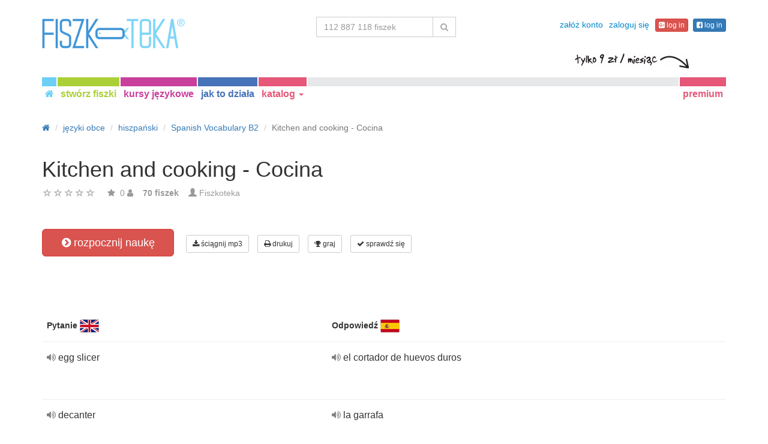

--- FILE ---
content_type: text/html; charset=UTF-8
request_url: https://fiszkoteka.pl/zestaw/924256-kitchen-and-cooking-cocina
body_size: 23755
content:
<!DOCTYPE html>
    <html lang="pl">
    <head>
        <meta charset="UTF-8"/>
        <meta name="viewport" content="width=device-width, initial-scale=1">
                <title>→ Kitchen And Cooking - Cocina  → Rozpocznij Naukę / Ściągnij Fiszki MP3</title>
        <meta name="description" content="">
<meta name="keywords" content="hiszpański">
<meta name="article:published_time" content="2019-02-26T11:54:04+01:00">
<link href="android-app://air.biz.krokodyl.Fiszkoteka/https/fiszkoteka.pl/zestaw/924256-kitchen-and-cooking-cocina" rel="alternate">
<link href="/manifest.json" rel="manifest">
<link type="image/x-icon" href="https://static.fiszkoteka.pl/docs/favicon.ico" rel="icon">
<link type="image/x-icon" href="https://static.fiszkoteka.pl/docs/favicon.ico" rel="shortcut icon">
<link href="/apple-touch-icon-144x144.png" rel="apple-touch-icon" sizes="144x144">
<link href="/apple-touch-icon-114x114.png" rel="apple-touch-icon" sizes="114x114">
<link href="/apple-touch-icon-72x72.png" rel="apple-touch-icon" sizes="72x72">
<link href="/apple-touch-icon.png" rel="apple-touch-icon">
<link href="https://fiszkoteka.pl/zestaw/924256-kitchen-and-cooking-cocina" rel="canonical">
<link href="https://fiszkoteka.pl/zestaw/924256-kitchen-and-cooking-cocina" rel="alternate" hreflang="pl">
<link href="https://vocapp.com/kitchen-and-cooking-cocina-flashcards-924256" rel="alternate" hreflang="en">
<link href="https://vocapp.es/kitchen-and-cooking-cocina-flashcards-924256" rel="alternate" hreflang="es">
<link href="https://vocapp.it/kitchen-and-cooking-cocina-flashcards-924256" rel="alternate" hreflang="it">
<link href="https://vocapp.fr/kitchen-and-cooking-cocina-flashcards-924256" rel="alternate" hreflang="fr">
<link href="https://vocapp.de/kitchen-and-cooking-cocina-flashcards-924256" rel="alternate" hreflang="de">
<link href="https://static.fiszkoteka.pl/assets/merged/all-e7df2a8e69373b1bdf273adb1592b4e6.css" rel="stylesheet">
<link href="https://static.fiszkoteka.pl/assets/nlzsvZHEPWedDAXKo6Xs/fiszkoteka.css" rel="stylesheet">
<style>.rating-container .rating {
    overflow: visible;
    vertical-align: inherit;
}</style>
<script>window.rating_8eade194 = {"size":"null","min":0,"max":5,"step":1,"showCaption":false,"showClear":false,"language":"pl"};

Messages = {
    translations: [],
    t: function (category, text) {
        return text;
    }
};</script>        <!-- Google Tag Manager -->
<script type="text/javascript">/*<![CDATA[*/
dataLayer = [];
(function(w,d,s,l,i){w[l]=w[l]||[];w[l].push({'gtm.start':
new Date().getTime(),event:'gtm.js'});var f=d.getElementsByTagName(s)[0],
j=d.createElement(s),dl=l!='dataLayer'?'&l='+l:'';j.async=true;j.src=
'https://www.googletagmanager.com/gtm.js?id='+i+dl;f.parentNode.insertBefore(j,f);
})(window,document,'script','dataLayer','GTM-WXRL4XM');

(function () {
    if (!String.prototype.trim) {
        (function() {
            var rtrim = /^[\s\uFEFF\xA0]+|[\s\uFEFF\xA0]+$/g;
            String.prototype.trim = function() {
                return this.replace(rtrim, '');
            };
        })();
    }
    
    var name = 'returningVisitor';
    var returning = false;

    if (document.cookie && document.cookie != '') {
        var cookies = document.cookie.split(';');
        
        for (var i = 0; i < cookies.length; i++) {
            var cookie = cookies[i].trim();
            
            if (cookie.substring(0, name.length + 1) == name + '=') {
                returning = true;
                break;
            }
        }
    }

    if (returning) {
        dataLayer.push({'event':'Users','eventCategory':'UserType','eventAction':'ReturningUser'});
    } else {
        dataLayer.push({'event':'Users','eventCategory':'UserType','eventAction':'NewUser'});
    }
    
    var date = new Date();
    date.setTime(+ date + (365 * 86400000));
    document.cookie = name + "=true; expires=" + date.toUTCString() + "; path=/";
}) ();

/*]]>*/</script>
<!-- End Google Tag Manager -->    </head>
    <body>

    <script src="https://static.fiszkoteka.pl/assets/merged/all-f79fd0b55b4e2b88c1b0260e8f6f725d.js"></script>
<script>var memoryGame = {"url":"/sebabox/learn/request","jn_id":12705965,"type":0}</script>
        
    <div class="wrap">
        <nav id="w159203955429" class="navbar navbar-default navbar-fiszkoteka navbar-fiszkoteka-colors" title="Fiszki online: nauka języka przez Internet"><div class="container"><div class="navbar-header"><button type="button" class="navbar-toggle" data-toggle="collapse" data-target="#w159203955429-collapse"><span class="sr-only">Toggle navigation</span>
<span class="icon-bar"></span>
<span class="icon-bar"></span>
<span class="icon-bar"></span></button><a class="navbar-brand" href="/"><span class="visible-xs-block" title="Fiszkoteka - fiszki to skuteczna nauka" style="background-image: url(&#039;https://static.fiszkoteka.pl/assets/WD8x5_w1Ofy0DgARKcr8.png&#039;);background-position:-0px -77px;width:95px;height:20px;vertical-align: middle;overflow:hidden;display:inline-block;height:20px"></span><span class="hidden-xs" title="Fiszkoteka - fiszki to skuteczna nauka" style="background-image: url(&#039;https://static.fiszkoteka.pl/assets/WD8x5_w1Ofy0DgARKcr8.png&#039;);background-position:-0px -0px;width:238px;height:50px;vertical-align: middle;overflow:hidden;display:inline-block;width:238px;height:50px"></span></a></div><div id="w159203955429-collapse" class="collapse navbar-collapse"><div class="navbar-top-row"><ul id="nav-guest" class="navbar-nav navbar-right nav"><li onclick="$(&#039;#navbar-rol-modal&#039;).registerOrLogin(&#039;prepare&#039;, &#039;register&#039;).modal(&#039;show&#039;); return false;"><a href="/rejestracja">załóż konto</a></li>
<li onclick="$(&#039;#navbar-rol-modal&#039;).registerOrLogin(&#039;prepare&#039;, &#039;login&#039;).modal(&#039;show&#039;); return false;"><a href="/logowanie">zaloguj się</a></li>
<li><span><a class="btn btn-danger btn-xs fgp-login-button" href="https://fiszkoteka.pl/oauth/google" style="margin-right: 8px"><span class="fa fa-google-plus-sign icon icon-google-plus-sign"></span><span class="fa fa-google-plus-square icon icon-google-plus-square"></span>  log in</a><a class="btn btn-primary btn-xs ffb-login-button" href="https://fiszkoteka.pl/oauth/facebook"><span class="fa fa-facebook-sign icon icon-facebook-sign"></span><span class="fa fa-facebook-square icon icon-facebook-square"></span>  log in</a></span></li></ul><form class="navbar-form navbar-right search-box" action="/szukaj" method="get"><div class="input-group"><input type="text" class="search-box-query form-control" name="query" autocomplete="off" autocapitalize="off" placeholder="112 887 118 fiszek"/><span class="input-group-btn"><button type="submit" class="btn btn-default"><span class="fa fa-search icon icon-search"></span> </button></span></div></form></div><div class="navbar-btns-belt"><ul id="w159203955432" class="navbar-nav nav"><li class="nav-btn-home nav-btn"><a href="/"><span class="fa fa-home icon icon-home"></span></a></li>
<li class="nav-btn-create nav-btn"><a href="/stworz-fiszki">stwórz fiszki</a></li>
<li class="nav-btn-courses nav-btn"><a href="/kursy-jezykowe">kursy językowe</a></li>
<li class="nav-btn-help nav-btn"><a href="/jak-to-dziala">jak to działa</a></li>
<li class="nav-btn-premium nav-btn nav-catalogue dropdown"><a class="dropdown-toggle" href="#" data-toggle="dropdown">katalog <span class="caret"></span></a><div id="w159203955433" class="dropdown-menu"><div class="dropdown-menu-list"><div class="column"><ul>
<li class="category"><a href="https://fiszkoteka.pl/kategoria/1-jezyki-obce" tabindex="-1">języki obce</a></li>
<li class="subCategory"><a href="https://fiszkoteka.pl/tag/4-angielski" tabindex="-1">angielski</a></li>
<li class="subCategory"><a href="https://fiszkoteka.pl/tag/14892-niderlandzki" tabindex="-1">niderlandzki</a></li>
<li class="subCategory"><a href="https://fiszkoteka.pl/tag/140-niemiecki" tabindex="-1">niemiecki</a></li>
<li class="subCategory"><a href="https://fiszkoteka.pl/tag/59-hiszpanski" tabindex="-1">hiszpański</a></li>
<li class="subCategory"><a href="https://fiszkoteka.pl/tag/129-francuski" tabindex="-1">francuski</a></li>
<li class="subCategory"><a href="https://fiszkoteka.pl/tag/522-wloski" tabindex="-1">włoski</a></li>
<li class="subCategory"><a href="https://fiszkoteka.pl/tag/1616-norweski" tabindex="-1">norweski</a></li>
<li class="subCategory"><a href="https://fiszkoteka.pl/tag/1305-rosyjski" tabindex="-1">rosyjski</a></li>
<li class="subCategory"><a href="https://fiszkoteka.pl/tag/703-koreanski" tabindex="-1">koreański</a></li>
<li class="subCategory"><a href="https://fiszkoteka.pl/tag/734-portugalski" tabindex="-1">portugalski</a></li>
<li class="subCategory"><a href="https://fiszkoteka.pl/tag/529-szwedzki" tabindex="-1">szwedzki</a></li>
<li class="subCategory"><a href="https://fiszkoteka.pl/tag/4076-chinski" tabindex="-1">chiński</a></li>
<li class="subCategory"><a href="https://fiszkoteka.pl/tag/2535-arabski" tabindex="-1">arabski</a></li>
<li class="subCategory"><a href="https://fiszkoteka.pl/tag/21289-lacinski" tabindex="-1">łaciński</a></li>
<li class="subCategory"><a href="https://fiszkoteka.pl/tag/1885-japonski" tabindex="-1">japoński</a></li>
<li class="subCategory"><a href="https://fiszkoteka.pl/tag/1882-ukrainski" tabindex="-1">ukraiński</a></li>
<li class="subCategory"><a href="https://fiszkoteka.pl/tag/1332-czeski" tabindex="-1">czeski</a></li>
<li class="subCategory"><a href="https://fiszkoteka.pl/tag/21306-zuluski" tabindex="-1">zuluski</a></li>
<li class="subCategory"><a href="https://fiszkoteka.pl/tag/21302-turecki" tabindex="-1">turecki</a></li>
<li class="subCategory"><a href="https://fiszkoteka.pl/tag/4075-rumunski" tabindex="-1">rumuński</a></li>
</ul></div>
<div class="column"><ul>
<li class="category"><a href="https://fiszkoteka.pl/kategoria/2-przedmioty-humanistyczne" tabindex="-1">przedmioty humanistyczne</a></li>
<li class="subCategory"><a href="https://fiszkoteka.pl/tag/461-polski" tabindex="-1">polski</a></li>
<li class="subCategory"><a href="https://fiszkoteka.pl/tag/16-historia" tabindex="-1">historia</a></li>
<li class="subCategory"><a href="https://fiszkoteka.pl/tag/492-wos" tabindex="-1">WOS</a></li>
<li class="subCategory"><a href="https://fiszkoteka.pl/tag/173-prawo" tabindex="-1">prawo</a></li>
<li class="subCategory"><a href="https://fiszkoteka.pl/tag/1410-historia-sztuki" tabindex="-1">historia sztuki</a></li>
<li class="subCategory"><a href="https://fiszkoteka.pl/tag/3490-psychologia" tabindex="-1">psychologia</a></li>
<li class="subCategory"><a href="https://fiszkoteka.pl/tag/4083-religia-i-etyka" tabindex="-1">religia i etyka</a></li>
<li class="subCategory"><a href="https://fiszkoteka.pl/tag/711-muzyka" tabindex="-1">muzyka</a></li>
<li class="subCategory"><a href="https://fiszkoteka.pl/tag/4073-zarzadzanie" tabindex="-1">zarządzanie</a></li>
<li class="subCategory"><a href="https://fiszkoteka.pl/tag/4078-archeologia" tabindex="-1">archeologia</a></li>
<li class="subCategory"><a href="https://fiszkoteka.pl/tag/4079-pedagogika" tabindex="-1">pedagogika</a></li>
</ul></div>
<div class="column"><ul>
<li class="category"><a href="https://fiszkoteka.pl/kategoria/3-przedmioty-scisle" tabindex="-1">przedmioty ścisłe</a></li>
<li class="subCategory"><a href="https://fiszkoteka.pl/tag/157-geografia" tabindex="-1">geografia</a></li>
<li class="subCategory"><a href="https://fiszkoteka.pl/tag/9-biologia" tabindex="-1">biologia</a></li>
<li class="subCategory"><a href="https://fiszkoteka.pl/tag/808-medycyna" tabindex="-1">medycyna</a></li>
<li class="subCategory"><a href="https://fiszkoteka.pl/tag/133-chemia" tabindex="-1">chemia</a></li>
<li class="subCategory"><a href="https://fiszkoteka.pl/tag/1091-fizyka" tabindex="-1">fizyka</a></li>
<li class="subCategory"><a href="https://fiszkoteka.pl/tag/67-matematyka" tabindex="-1">matematyka</a></li>
<li class="subCategory"><a href="https://fiszkoteka.pl/tag/174-ekonomia" tabindex="-1">ekonomia</a></li>
<li class="subCategory"><a href="https://fiszkoteka.pl/tag/1342-informatyka" tabindex="-1">informatyka</a></li>
<li class="subCategory"><a href="https://fiszkoteka.pl/tag/1605-architektura" tabindex="-1">architektura</a></li>
</ul></div>
<div class="column"><ul>
<li class="category"><a href="https://fiszkoteka.pl/kategoria/4-inne" tabindex="-1">inne</a></li>
<li class="subCategory"><a href="https://fiszkoteka.pl/tag/544-hobby" tabindex="-1">hobby</a></li>
<li class="subCategory"><a href="https://fiszkoteka.pl/tag/84-prawo-jazdy" tabindex="-1">prawo jazdy</a></li>
<li class="subCategory"><a href="https://fiszkoteka.pl/tag/4074-design" tabindex="-1">design</a></li>
</ul></div></div></div></li></ul><ul id="w159203955434" class="navbar-nav navbar-right nav"><li class="nav-btn-premium nav-btn"><a href="/premium">premium</a></li></ul><span class="premium-price-info hidden-xs" style="background-image: url(&#039;https://static.fiszkoteka.pl/assets/WD8x5_w1Ofy0DgARKcr8.png&#039;);background-position:-0px -51px;width:190px;height:25px;vertical-align: middle;overflow:hidden;display:inline-block;width:190px;height:25px;right: -17px;"></span></div></div></div></nav>
        
        <div class="container">
            <ul class="breadcrumb hidden-xs" vocab="http://schema.org/" typeof="BreadcrumbList"><li property="itemListElement" typeof="ListItem"><a href="/" property="item" typeof="WebPage"><span class="fa fa-home icon icon-home"></span><meta property="name" content="home"></a><meta property="position" content="1"></li>
<li property="itemListElement" typeof="ListItem"><a href="https://fiszkoteka.pl/kategoria/1-jezyki-obce" property="item" typeof="WebPage"><span property="name">języki obce</span></a><meta property="position" content="2"></li>
<li property="itemListElement" typeof="ListItem" class="dropdown" id="categoryDropdown"><a class="dropdown-toggle" href="https://fiszkoteka.pl/tag/59-hiszpanski" property="item" typeof="WebPage" data-toggle="dropdown"><span property="name">hiszpański</span></a><meta property="position" content="3"> <ul id="w159203955435" class="dropdown-menu" style="margin-top: 0"><li><a href="/kurs/14-podstawowe-slownictwo-hiszpanskie" tabindex="-1">Słówka Hiszpańskie</a></li>
<li><a href="/kurs/101-1000-najwazniejszych-rzeczownikow-po-hiszpansku" tabindex="-1">1000 najważniejszych rzeczowników po hiszpańsku</a></li>
<li><a href="/kurs/77-hiszpanski-w-podrozy" tabindex="-1">Hiszpański w podróży</a></li>
<li><a href="/kurs/99-500-najwazniejszych-czasownikow-po-hiszpansku" tabindex="-1">500 najważniejszych czasowników po hiszpańsku</a></li>
<li><a href="/kurs/100-300-najwazniejszych-okreslen-po-hiszpansku" tabindex="-1">300 najważniejszych określeń po hiszpańsku</a></li>
<li><a href="/kurs/74-hiszpanski-dzien-drugi" tabindex="-1">Hiszpański: dzień drugi</a></li>
<li><a href="/kurs/91-hiszpanski-dla-twojego-dziecka" tabindex="-1">Hiszpański dla Twojego dziecka</a></li>
<li><a href="/kurs/211-hiszpanski-b1" tabindex="-1">Hiszpański B1</a></li>
<li><a href="/kurs/213-hiszpanski-b2" tabindex="-1">Hiszpański B2</a></li>
<li><a href="/kurs/452-rozmowki-polsko-hiszpanskie" tabindex="-1">Rozmówki polsko-hiszpańskie</a></li>
<li><a href="/kurs/69-hiszpanski-w-1-dzien" tabindex="-1">Hiszpański w 1 dzień (bezpłatny kurs)</a></li>
<li><a href="/kurs/84-kurs-arcoiris-a1" tabindex="-1">Kurs Arcoiris A1</a></li>
<li><a href="/kurs/807-hiszpanski-small-talk-czyli-siesta-i-fiesta" tabindex="-1">Hiszpański small talk, czyli siesta i fiesta</a></li></ul></li>
<li property="itemListElement" typeof="ListItem"><a href="https://fiszkoteka.pl/kurs/447-spanish-vocabulary-b2" property="item" typeof="WebPage"><span property="name">Spanish Vocabulary B2</span></a><meta property="position" content="4"></li>
<li class="active" property="itemListElement" typeof="ListItem"><span property="name">Kitchen and cooking - Cocina</span><meta property="position" content="5"></li>
</ul>            <div id="rating_12705965"><div><h1>Kitchen and cooking - Cocina</h1></div><div class="row"><div class="col-md-8"><div class="ratingWidget_stars" style="display: inline-block; width: 105px; height:20px"><input type="text" id="12705965_stars" class="rating-loading" name="12705965_stars" data-krajee-rating="rating_8eade194"></div> <span  style='color: #999'></span> <span class="fa fa-star icon icon-star" style="color: #999"></span> &nbsp;<span property="" style="color: #999">0</span> <span class="fa fa-user icon icon-user" style="color: #999"></span> &nbsp;&nbsp; <strong style="color:#999">70 fiszek</strong> &nbsp;&nbsp; <span class="unimportant-link"><span class="glyphicon glyphicon-user" style="color:#999"></span> <a href="/spolecznosc/1347364-spanishb2">Fiszkoteka</a></span></div></div></div>
<div class="row actions-line">
    <div class="col-md-3 primary-lesson-action">
        <a id="learnbox" class="btn-danger btn-lg start-learning btn" href="#" style="width: 220px" onClick="if(typeof Eventer !== &quot;undefined&quot;) {
    Eventer.trackSellerEvent(&quot;set Learnbox Started&quot;,{&quot;id&quot;:924256});
}; learnBox_start(12705965, 0, true)"><span class="fa fa-chevron-circle-right icon icon-chevron-circle-right"></span> rozpocznij naukę</a>
        <br/><br/>
    </div>

    <div class="col-md-9 secondary-lesson-actions"><a id="w15920395540" class="btn-default btn-sm btn" href="#" onClick="if(typeof Eventer !== &quot;undefined&quot;) {
    Eventer.trackSellerEvent(&quot;set Download Mp3 Try&quot;,{&quot;id&quot;:924256});
}; $(&#039;#download-mp3&#039;).modal(&#039;show&#039;); return false;"><span class="fa fa-download icon icon-download"></span> ściągnij mp3</a>
<div id="download-mp3" class="fade modal" role="dialog" tabindex="-1" data-width="420">
<div class="modal-dialog ">
<div class="modal-content">
<div class="modal-header">
<button type="button" class="close" data-dismiss="modal" aria-hidden="true">&times;</button>
&nbsp;
</div>
<div class="modal-body">
<h3>Ściągnij jako audio lekcję</h3><a id="w15920395541" class="btn-primary btn" href="/mp3/zestaw-924256-kitchen-and-cooking-cocina.mp3" onClick="if(typeof Eventer !== &quot;undefined&quot;) {
    Eventer.trackSellerEvent(&quot;Set Download Mp3&quot;,{&quot;id&quot;:924256});
}"><span class="fa fa-download icon icon-download"></span> Ściągnij mp3</a>
</div>

</div>
</div>
</div><a id="w15920395542" class="btn-default btn-sm btn" href="#" onClick="if(typeof Eventer !== &quot;undefined&quot;) {
    Eventer.trackSellerEvent(&quot;set Download Pdf Try&quot;,{&quot;id&quot;:924256});
}; $(&#039;#print-set&#039;).modal(&#039;show&#039;); return false;"><span class="fa fa-print icon icon-print"></span> drukuj</a>
<div id="print-set" class="fade modal" role="dialog" tabindex="-1" data-width="420">
<div class="modal-dialog ">
<div class="modal-content">
<div class="modal-header">
<button type="button" class="close" data-dismiss="modal" aria-hidden="true">&times;</button>
&nbsp;
</div>
<div class="modal-body">
<h3>Drukuj fiszki lub ściągę</h3>
<a id="w15920395543" class="btn-primary btn" href="/sciaga-pdf/zestaw-924256-kitchen-and-cooking-cocina.pdf" onclick="if(typeof Eventer !== &quot;undefined&quot;) {
    Eventer.trackSellerEvent(&quot;Set Download Pdf&quot;,{&quot;id&quot;:924256});
}"><span class="fa fa-print icon icon-print"></span> Ściąga</a>    &nbsp;
<a id="w15920395544" class="btn-primary btn" href="/pdf/zestaw-924256-kitchen-and-cooking-cocina.pdf" onclick="if(typeof Eventer !== &quot;undefined&quot;) {
    Eventer.trackSellerEvent(&quot;Set Download Pdf&quot;,{&quot;id&quot;:924256});
}"><span class="fa fa-print icon icon-print"></span> Fiszki</a>    &nbsp;
<a id="w15920395545" class="btn-primary btn" href="/pdf/zestaw-924256-kitchen-and-cooking-cocina-2.pdf" onclick="if(typeof Eventer !== &quot;undefined&quot;) {
    Eventer.trackSellerEvent(&quot;Set Download Pdf&quot;,{&quot;id&quot;:924256});
}"><span class="fa fa-print icon icon-print"></span> Fiszki dwustronnie</a>

</div>

</div>
</div>
</div><a id="w15920395546" class="btn-default btn-sm btn" href="#memory_modal" data-toggle="modal" onClick="if(typeof Eventer !== &quot;undefined&quot;) {
    Eventer.trackSellerEvent(&quot;set Play Memory&quot;,{&quot;id&quot;:924256});
}"><span class="fa fa-trophy icon icon-trophy"></span> graj</a> <a id="w15920395547" class="btn-default btn-sm btn" href="#test_modal" data-toggle="modal" onClick="if(typeof Eventer !== &quot;undefined&quot;) {
    Eventer.trackSellerEvent(&quot;set Test&quot;,{&quot;id&quot;:924256});
}; $(&quot;#new_seed&quot;).click();"><span class="fa fa-check icon icon-check"></span> sprawdź się</a>     </div>
</div>
&nbsp;<div class="set-flashcards-list">
    <div id="qa-list">
        <table class="table">
        <thead>
            <tr>
                <th class="col-xs-5" colspan="2">
                    <b>Pytanie</b> <span title="English" style="background-image: url(&#039;https://static.fiszkoteka.pl/imgmrg/K/L/w/_f-hvCLI3-NdbJNoq.png&#039;);background-position:-32px -0px;width:32px;height:22px;vertical-align: middle;overflow:hidden;display:inline-block;"></span>                 </th>

                <th class="col-xs-7" colspan="3">
                    <b>Odpowiedź</b> <span title="español" style="background-image: url(&#039;https://static.fiszkoteka.pl/imgmrg/K/L/w/_f-hvCLI3-NdbJNoq.png&#039;);background-position:-0px -0px;width:32px;height:22px;vertical-align: middle;overflow:hidden;display:inline-block;"></span>                 </th>
            </tr>
        </thead>

        <tr><td class="col-md-4 col-xs-8">
    <div class="text"><a class="sm2_button" href="https://static.fiszkoteka.pl/mp3/p/M/l/pbnfgxOlJ1aDBJy3k.mp3"><span class="fa fa-volume-up icon icon-volume-up"></span> </a> egg slicer </div><a id="w15920395548" class="btn-danger btn-sm hidden-learnbox-button hidden-phone btn" href="#" onClick="$(&#039;#learnbox&#039;).click()"><span class="fa fa-chevron-circle-right icon icon-chevron-circle-right"></span> rozpocznij naukę</a>
</td>

<td class="col-md-1 col-xs-2"></td>
<td class="col-md-4 col-xs-8">
    <div class="text"><a class="sm2_button" href="https://static.fiszkoteka.pl/mp3/6/C/h/ElHHHvKgP1A7lROiY.mp3"><span class="fa fa-volume-up icon icon-volume-up"></span> </a> el cortador de huevos duros </div>
</td>

<td class="col-md-1 col-xs-2"></td>
<td class="col-md-2 col-xs-2"></td></tr><tr><td class="col-md-4 col-xs-8">
    <div class="text"><a class="sm2_button" href="https://static.fiszkoteka.pl/mp3/d/B/Y/cmrajxnsVVm8wYNax.mp3"><span class="fa fa-volume-up icon icon-volume-up"></span> </a> decanter </div><a id="w15920395549" class="btn-danger btn-sm hidden-learnbox-button hidden-phone btn" href="#" onClick="$(&#039;#learnbox&#039;).click()"><span class="fa fa-chevron-circle-right icon icon-chevron-circle-right"></span> rozpocznij naukę</a>
</td>

<td class="col-md-1 col-xs-2"></td>
<td class="col-md-4 col-xs-8">
    <div class="text"><a class="sm2_button" href="https://static.fiszkoteka.pl/mp3/x/_/R/_RfZmhJ4GZXNPPK3e.mp3"><span class="fa fa-volume-up icon icon-volume-up"></span> </a> la garrafa </div>
</td>

<td class="col-md-1 col-xs-2"></td>
<td class="col-md-2 col-xs-2"></td></tr><tr><td class="col-md-4 col-xs-8">
    <div class="text"><a class="sm2_button" href="https://static.fiszkoteka.pl/mp3/e/8/t/xrtG37PIbpocwcyFX.mp3"><span class="fa fa-volume-up icon icon-volume-up"></span> </a> salad plate </div><a id="w159203955410" class="btn-danger btn-sm hidden-learnbox-button hidden-phone btn" href="#" onClick="$(&#039;#learnbox&#039;).click()"><span class="fa fa-chevron-circle-right icon icon-chevron-circle-right"></span> rozpocznij naukę</a>
</td>

<td class="col-md-1 col-xs-2"></td>
<td class="col-md-4 col-xs-8">
    <div class="text"><a class="sm2_button" href="https://static.fiszkoteka.pl/mp3/z/u/t/Gcol1xCNsQLD1_vBw.mp3"><span class="fa fa-volume-up icon icon-volume-up"></span> </a> el plato de postre </div>
</td>

<td class="col-md-1 col-xs-2"></td>
<td class="col-md-2 col-xs-2"></td></tr><tr><td class="col-md-4 col-xs-8">
    <div class="text"><a class="sm2_button" href="https://static.fiszkoteka.pl/mp3/l/E/X/vmyWW6hysuMxlAFKM.mp3"><span class="fa fa-volume-up icon icon-volume-up"></span> </a> fish dish </div><a id="w159203955411" class="btn-danger btn-sm hidden-learnbox-button hidden-phone btn" href="#" onClick="$(&#039;#learnbox&#039;).click()"><span class="fa fa-chevron-circle-right icon icon-chevron-circle-right"></span> rozpocznij naukę</a>
</td>

<td class="col-md-1 col-xs-2"></td>
<td class="col-md-4 col-xs-8">
    <div class="text"><a class="sm2_button" href="https://static.fiszkoteka.pl/mp3/d/A/Q/LfHsAerxOvrAINNtT.mp3"><span class="fa fa-volume-up icon icon-volume-up"></span> </a> la fuente para pescado </div>
</td>

<td class="col-md-1 col-xs-2"></td>
<td class="col-md-2 col-xs-2"></td></tr><tr><td class="col-md-4 col-xs-8">
    <div class="text"><a class="sm2_button" href="https://static.fiszkoteka.pl/mp3/n/y/W/J3y5-_4viBk8gOtUP.mp3"><span class="fa fa-volume-up icon icon-volume-up"></span> </a> drawer </div><a id="w159203955412" class="btn-danger btn-sm hidden-learnbox-button hidden-phone btn" href="#" onClick="$(&#039;#learnbox&#039;).click()"><span class="fa fa-chevron-circle-right icon icon-chevron-circle-right"></span> rozpocznij naukę</a>
</td>

<td class="col-md-1 col-xs-2"></td>
<td class="col-md-4 col-xs-8">
    <div class="text"><a class="sm2_button" href="https://static.fiszkoteka.pl/mp3/Y/1/q/peRXYf-mJmeMzxDb6.mp3"><span class="fa fa-volume-up icon icon-volume-up"></span> </a> el cajón </div>
</td>

<td class="col-md-1 col-xs-2"></td>
<td class="col-md-2 col-xs-2"></td></tr><tr><td class="col-md-4 col-xs-8">
    <div class="text"><a class="sm2_button" href="https://static.fiszkoteka.pl/mp3/h/g/x/cUZMoNIDAEbfl-6uL.mp3"><span class="fa fa-volume-up icon icon-volume-up"></span> </a> frying pan </div><a id="w159203955413" class="btn-danger btn-sm hidden-learnbox-button hidden-phone btn" href="#" onClick="$(&#039;#learnbox&#039;).click()"><span class="fa fa-chevron-circle-right icon icon-chevron-circle-right"></span> rozpocznij naukę</a>
</td>

<td class="col-md-1 col-xs-2"></td>
<td class="col-md-4 col-xs-8">
    <div class="text"><a class="sm2_button" href="https://static.fiszkoteka.pl/mp3/u/-/B/0Q_Wj3kucwXsLte38.mp3"><span class="fa fa-volume-up icon icon-volume-up"></span> </a> la sartén </div>
</td>

<td class="col-md-1 col-xs-2"></td>
<td class="col-md-2 col-xs-2"></td></tr><tr><td class="col-md-4 col-xs-8">
    <div class="text"><a class="sm2_button" href="https://static.fiszkoteka.pl/mp3/J/X/C/n41tH-MUvg5XSS0Af.mp3"><span class="fa fa-volume-up icon icon-volume-up"></span> </a> cooker hood </div><a id="w159203955414" class="btn-danger btn-sm hidden-learnbox-button hidden-phone btn" href="#" onClick="$(&#039;#learnbox&#039;).click()"><span class="fa fa-chevron-circle-right icon icon-chevron-circle-right"></span> rozpocznij naukę</a>
</td>

<td class="col-md-1 col-xs-2"></td>
<td class="col-md-4 col-xs-8">
    <div class="text"><a class="sm2_button" href="https://static.fiszkoteka.pl/mp3/U/A/A/Ort62BoUj23hj_1SF.mp3"><span class="fa fa-volume-up icon icon-volume-up"></span> </a> la campana de cocina </div>
</td>

<td class="col-md-1 col-xs-2"></td>
<td class="col-md-2 col-xs-2"></td></tr></table><div class="row info-restricted">
    <div class="col-md-12">
                    <span style="font-size:32px;color:#aaa;"><span class="fa fa-lock icon icon-lock"></span> +63 fiszki</span>
            <br/>
        
        Lekcja jest częścią kursu<br/> "<b><a href="/kurs/447-spanish-vocabulary-b2">Spanish Vocabulary B2</a></b>" <br/>(w sumie <b>2 039 fiszek</b>)<br/><br/> <a id="w159203955415" class="btn-success btn" href="/kurs/447-spanish-vocabulary-b2"><span class="fa fa-chevron-circle-right icon icon-chevron-circle-right"></span> Wypróbuj kurs za darmo</a>
    </div>
</div>
    </div>
</div>

<div class="set-tags-list">
    <a id="w159203955416" class="btn btn-small btn-danger float-right" href="/stworz-fiszki">Stwórz fiszki</a>    <div style="padding-top:5px;">
        <a id="w159203955417" class="label label-default tag btn" href="/tag/59-hiszpanski">hiszpański</a>    </div>
</div>
<br /><div class="well row ">Kurs zawiera także następujące zestawy fiszek:<br /><br /><a class="col-sm-6 col-xs-12" href="/zestaw/924241-work-and-career-trabajo-y-carrera">Work and career - Trabajo y carrera</a><a class="col-sm-6 col-xs-12" href="/zestaw/924242-weather-climate-and-natural-disasters-tiempo-clima-y-desastres-naturales">Weather, climate and natural disasters - Tiempo, clima y desastres naturales</a><a class="col-sm-6 col-xs-12" href="/zestaw/924243-travelling-and-tourism-viajes-y-turismo">Travelling and tourism - Viajes y turismo</a><a class="col-sm-6 col-xs-12" href="/zestaw/924244-road-transport-transporte-terrestre">Road transport - Transporte terrestre</a><a class="col-sm-6 col-xs-12" href="/zestaw/924245-sport-deporte">Sport - Deporte</a><a class="col-sm-6 col-xs-12" href="/zestaw/924246-shopping-and-services-compras-y-servicios">Shopping and services - Compras y servicios</a><a class="col-sm-6 col-xs-12" href="/zestaw/924247-science-and-technique-ciencia-y-tecnica">Science and technique - Ciencia y técnica</a><a class="col-sm-6 col-xs-12" href="/zestaw/924248-school-and-education-escuela-y-educacion">School and education - Escuela y educación</a><a class="col-sm-6 col-xs-12" href="/zestaw/924249-religion-and-ethics-religion-y-etica">Religion and ethics - Religión y ética</a><a class="col-sm-6 col-xs-12" href="/zestaw/924250-relations-and-emotions-relaciones-y-emociones">Relations and emotions - Relaciones y emociones</a><a class="col-sm-6 col-xs-12" href="/zestaw/924251-parts-of-the-body-partes-del-cuerpo">Parts of the body - Partes del cuerpo</a><a class="col-sm-6 col-xs-12" href="/zestaw/924252-numbers-numeros">Numbers - Números</a><a class="col-sm-6 col-xs-12" href="/zestaw/924253-mass-media-and-means-of-communication-medios-masivos-y-medios-de-comunicacion">Mass media and means of communication - Medios masivos y medios de comunicación</a><a class="col-sm-6 col-xs-12" href="/zestaw/924254-law-and-crime-ley-y-delitos">Law and crime - Ley y delitos</a><a class="col-sm-6 col-xs-12" href="/zestaw/924255-landscape-plants-and-ecology-paisaje-plantas-y-ecologia">Landscape, plants and ecology - Paisaje, plantas y ecología</a><a class="col-sm-6 col-xs-12" href="/zestaw/924257-in-the-countryside-en-el-campo">In the countryside - En el campo</a><a class="col-sm-6 col-xs-12" href="/zestaw/924258-hygiene-and-care-higiene-y-cuidado">Hygiene and care - Higiene y cuidado</a><a class="col-sm-6 col-xs-12" href="/zestaw/924259-house-and-furnishings-casa-y-mobiliario">House and furnishings - Casa y mobiliario</a><a class="col-sm-6 col-xs-12" href="/zestaw/924260-health-salud">Health - Salud</a><a class="col-sm-6 col-xs-12" href="/zestaw/924261-food-and-drink-comida-y-bebida">Food and drink - Comida y bebida</a><a class="col-sm-6 col-xs-12" href="/zestaw/924262-finance-and-economy-finanzas-y-economia">Finance and economy - Finanzas y economía</a><a class="col-sm-6 col-xs-12" href="/zestaw/924263-fashion-and-clothes-moda-y-ropa">Fashion and clothes - Moda y ropa</a><a class="col-sm-6 col-xs-12" href="/zestaw/924264-family-and-relations-familia-y-relaciones">Family and relations - Familia y relaciones</a><a class="col-sm-6 col-xs-12" href="/zestaw/924265-culture-and-art-cultura-y-arte">Culture and art - Cultura y arte</a></div><div id='comment12705965'><h3>Musisz się zalogować, by móc napisać komentarz.</h3></div><a id="fancylearnboxclick" href="#fancylearnbox" data-toggle="modal"></a><div id="learnbox_w159203955419" class="learnBox no-select">
<div id="fancylearnbox" class="fade modal" role="dialog" tabindex="-1">
<div class="modal-dialog modal-lg">
<div class="modal-content">
<div class="modal-header" style="padding: 9px 15px 0 15px">
<button type="button" class="close" data-dismiss="modal" aria-hidden="true">&times;</button>

<div class="learnBox_container" style="padding-bottom:5px;">
    <div style="opacity:0.5; float:left;">
        <div class="learnBox_spacer hidden-phone">
            <img src="" alt="" class="learnBox_learnunitImg"/>
        </div>
        &nbsp;
        <div class='learnBox_learnunit'></div>
    </div>

    <span class='learnBox_timer'>
        <span class="fa fa-clock-o icon icon-clock-o" title="Czas nauki dzisiaj" data-toggle="tooltip"></span>
        <span class='learnBox_timer_learn'></span>
    </span>

    <div class='learnBox_queue' data-toggle="tooltip"></div>

    <div class='learnBox_interval'><span class="fa fa-circle icon icon-circle" style="color: 000"></span></div>

    
    <small class="learnBox_counter"></small>

    <div class="learnBox_clear"></div>
</div>

</div>
<div class="modal-body">
<div class="learnBox_main" style="height: 500px; ">

    <span class="learnBox_mp3Text"></span><span class="learnBox_mp3Example"></span>

    <div class='learnBox_loading'>
        <img src="https://static.fiszkoteka.pl/images/indicator.gif" alt="" />    </div>

    <div class='learnBox_container' style='display: none; '>
        
<div class="learnBox_config">
    <form id="w159203955420" action="/zestaw/924256-kitchen-and-cooking-cocina" method="post">
    <div class="row">
        <div class="col-md-3">
            <span style="font-size: 16px;">Główne</span><br/><br/>
            <input type="checkbox" class="footer-btn learnBox_chkbxqueue learnBox_checkboxbtn btn btn-mini" name="learnBox_chkbx_queue" title="" rel="learnBox_tooltip"/> Pasek postępu<br /><input type="checkbox" class="footer-btn learnBox_chkbxtimer learnBox_checkboxbtn btn btn-mini" name="learnBox_chkbx_timer" title="" rel="learnBox_tooltip"/> Zegar<br /><input type="checkbox" class="footer-btn learnBox_chkbxrewrite learnBox_checkboxbtn btn btn-mini" name="learnBox_chkbx_rewrite" title="" rel="learnBox_tooltip"/> Wymuś dobrą odpowiedź<br />        </div>

        <div class="col-md-3">
            <span style="font-size: 16px;">Treści</span><br/><br/>
            <input type="checkbox" class="footer-btn learnBox_chkbxshowText learnBox_checkboxbtn btn btn-mini" name="learnBox_chkbx_showText" title="" rel="learnBox_tooltip"/> Tekst<br /><input type="checkbox" class="footer-btn learnBox_chkbxshowExample learnBox_checkboxbtn btn btn-mini" name="learnBox_chkbx_showExample" title="" rel="learnBox_tooltip"/> Tekst przykładu<br /><input type="checkbox" class="footer-btn learnBox_chkbxshowImage learnBox_checkboxbtn btn btn-mini" name="learnBox_chkbx_showImage" title="" rel="learnBox_tooltip"/> Obrazki<br /><input type="checkbox" class="footer-btn learnBox_chkbxplayText learnBox_checkboxbtn btn btn-mini" name="learnBox_chkbx_playText" title="" rel="learnBox_tooltip"/> Nagrania<br /><input type="checkbox" class="footer-btn learnBox_chkbxplayExample learnBox_checkboxbtn btn btn-mini" name="learnBox_chkbx_playExample" title="" rel="learnBox_tooltip"/> Nagrania przykładu<br /><input type="checkbox" class="footer-btn learnBox_chkbxplayNative learnBox_checkboxbtn btn btn-mini" name="learnBox_chkbx_playNative" title="" rel="learnBox_tooltip"/> Nagrania ojczyste<br /><input type="checkbox" class="footer-btn learnBox_chkbxstressGender learnBox_checkboxbtn btn btn-mini" name="learnBox_chkbx_stressGender" title="" rel="learnBox_tooltip"/> Podkreślenia gramatyczne<br />        </div>

        <div class="col-md-3">
            <span style="font-size: 16px;">Opcje przepisywania</span><br/><br/>
            <i>ignoruj:</i><br/>
            <input type="checkbox" class="footer-btn learnBox_chkbxignoreSpaces learnBox_checkboxbtn btn btn-mini" name="learnBox_chkbx_ignoreSpaces" title="" rel="learnBox_tooltip"/> spacje<br /><input type="checkbox" class="footer-btn learnBox_chkbxignoreCharset learnBox_checkboxbtn btn btn-mini" name="learnBox_chkbx_ignoreCharset" title="" rel="learnBox_tooltip"/> znaki narodowe<br /><input type="checkbox" class="footer-btn learnBox_chkbxignoreParentheses learnBox_checkboxbtn btn btn-mini" name="learnBox_chkbx_ignoreParentheses" title="" rel="learnBox_tooltip"/> nawiasy<br /><input type="checkbox" class="footer-btn learnBox_chkbxignorePunctuation learnBox_checkboxbtn btn btn-mini" name="learnBox_chkbx_ignorePunctuation" title="" rel="learnBox_tooltip"/> interpunkcję<br /><input type="checkbox" class="footer-btn learnBox_chkbxignoreCase learnBox_checkboxbtn btn btn-mini" name="learnBox_chkbx_ignoreCase" title="" rel="learnBox_tooltip"/> wielkość liter<br /><input type="checkbox" class="footer-btn learnBox_chkbxignoreArticles learnBox_checkboxbtn btn btn-mini" name="learnBox_chkbx_ignoreArticles" title="" rel="learnBox_tooltip"/> brak rodzajnika<br /><input type="checkbox" class="footer-btn learnBox_chkbxunifyAbbrev learnBox_checkboxbtn btn btn-mini" name="learnBox_chkbx_unifyAbbrev" title="" rel="learnBox_tooltip"/> unifikuj skróty<br /><input type="checkbox" class="footer-btn learnBox_chkbxignoreOrder learnBox_checkboxbtn btn btn-mini" name="learnBox_chkbx_ignoreOrder" title="" rel="learnBox_tooltip"/> kolejność<br />        </div>
    </div>

    </form></div>

        <div class='learnBox_nconfig'>
            <div class='learnBox_error_tab'>
    <div class='learnBox_error_form form-inline'>
        <input
                class='learnBox_error_text'
                type='text'
                placeholder='Napisz co jest nie tak i wciśnij ok.'
        />
        <div class='learnBox_error_send btn btn-sm btn-danger'>zgłoś błąd</div>
    </div>
    <div class='learnBox_error_thx'>Dziękujemy za zgłoszenie :)</div>
</div>

            <div style="position:absolute;margin-right:20px;right:20px;">
                <span class="learnBox_icon learnBox_chkbxerror fa fa-exclamation-circle icon icon-exclamation-circle" title="Znalazłeś błąd? Daj znać autorowi." data-toggle="tooltip"></span>                <span class="learnBox_icon learnBox_chkbxtrash fa fa-trash-o icon icon-trash-o" title="Usuń fiszkę z systemu nauki" data-toggle="tooltip"></span> <span class="learnBox_icon learnBox_chkbxheart fa fa-heart-o icon icon-heart-o" title="Oznacz fiszkę serduszkiem" data-toggle="tooltip"></span>             </div>

            <div class="learnBox_ask learnBox_askChoose">
    <div class="learnBox_chooseQuestion"></div>

    <form class="form" onsubmit="return false;">
                    <div class="learnBox_chooseAnswer learnBox_chooseAnswer0">
                <button type="submit" class="btn btn-lg btn-default learnBox_chooseButton">
                    <span class="learnBox_chooseNo">1</span>
                    <span class="learnBox_chooseAnswerText0"></span>
                </button>
                <br/>
            </div>
                    <div class="learnBox_chooseAnswer learnBox_chooseAnswer1">
                <button type="submit" class="btn btn-lg btn-default learnBox_chooseButton">
                    <span class="learnBox_chooseNo">2</span>
                    <span class="learnBox_chooseAnswerText1"></span>
                </button>
                <br/>
            </div>
                    <div class="learnBox_chooseAnswer learnBox_chooseAnswer2">
                <button type="submit" class="btn btn-lg btn-default learnBox_chooseButton">
                    <span class="learnBox_chooseNo">3</span>
                    <span class="learnBox_chooseAnswerText2"></span>
                </button>
                <br/>
            </div>
                    <div class="learnBox_chooseAnswer learnBox_chooseAnswer3">
                <button type="submit" class="btn btn-lg btn-default learnBox_chooseButton">
                    <span class="learnBox_chooseNo">4</span>
                    <span class="learnBox_chooseAnswerText3"></span>
                </button>
                <br/>
            </div>
            </form>

    <div class="learnBox_chooseNext help-block"></div>
</div>
            <div class="learnBox_ask learnBox_askCopy">
    <div class='learnBox_copyQuestion'></div>

    <div style="text-align:center;height:120px;">
        <form class="form-inline" onsubmit="return false;">
            <div class="control-group learnBox_copyGroup row">
                <div class="col-md-9" style="position: relative; ">
                    <input type="text" class="input-lg learnBox_copyAnswer"
                           placeholder="wpisz odpowiedź i/lub wciśnij enter"/>
                    <span class="vk-toggle-btn"><span class="fa fa-keyboard-o icon icon-keyboard-o"></span></span>
                </div>

                <button type="submit"
                        class="btn btn-default learnBox_copyConfirm btn-lg learnBox_copyButton">sprawdź</button>
                <button type="submit"
                        class="btn btn-default learnBox_copyNext btn-lg learnBox_copyButton">dalej</button>
                <div class="learnBox_copyImRightOuter">
                    <button type="submit" class="btn btn-sm btn-link learnBox_copyImRight learnBox_copyButton">
                        mam rację ↑                    </button>
                </div>
            </div>

            <div style="display:none;" class="help-block">
                (
                <strong>Tip: </strong>wciśnięcie <b>enter</b> uzna odpowiedź jako <b>złą</b>                <br/>
                <strong>Tip2: </strong>żeby z powrotem zobaczyć pytanie, kliknij na polu fiszki                )
            </div>
        </form>

        <div class='learnBox_copyRewrite'></div>
    </div>
</div>
            <div class="learnBox_ask learnBox_askIfKnow">

    <div class='learnBox_ifKnowQuestion'></div>

    <div style="text-align: center; height: 50px; ">
        <a id="w159203955421" class="btn-danger btn-lg learnBox_ifKnowNo btn" href="#" style="width:120px;margin-right:4px;"><span class="fa fa-chevron-left icon icon-chevron-left" style="font-size:14px"></span> nie wiem</a>
        <a id="w159203955422" class="btn-success btn-lg learnBox_ifKnowOk btn" href="#" style="width:120px;">wiem <span class="fa fa-chevron-right icon icon-chevron-right" style="font-size:14px"></span></a>
        <a id="w159203955423" class="btn-default btn-lg learnBox_ifKnowShow btn" href="#" style="width:244px;">pokaż odpowiedź <span class="fa fa-chevron-right icon icon-chevron-right" style="font-size:14px;color:#777"></span></a>
    </div>

    <div class="learnBox_clear"></div>
</div>
            <div class="learnBox_ask learnBox_askLookingThrough">
    <div class="learnBox_lookingThroughQuestion"></div>

    <div class="learnBox_lookingThroughButtons">
        <button id="w159203955424" class="learnBox_lookingThroughPrevious btn-default btn"><span class="fa fa-arrow-left icon icon-arrow-left"></span></button>&nbsp;<button id="w159203955425" class="learnBox_lookingThroughNext btn-default btn"><span class="fa fa-arrow-right icon icon-arrow-right"></span></button>    </div>
</div>
            <div class="learnBox_ask learnBox_askTextField">
    <div class='learnBox_textFieldQuestion'></div>

    <form class="form-inline" onsubmit="return false;" style="text-align:center;height:160px;">
        <div class="control-group learnBox_textFieldGroup">
            <!--<div class="col-md-9" style="position: relative; ">-->
            <input type="text" class="input-lg learnBox_textFieldAnswer"
                   placeholder="wpisz odpowiedź i/lub wciśnij enter"/>
            <span class="vk-toggle-btn"><span class="fa fa-keyboard-o icon icon-keyboard-o"></span>&nbsp;</span>
            <!--</div>-->

            <button type="submit"
                    class="btn btn-default btn-lg learnBox_textFieldConfirm learnBox_textFieldButton">sprawdź</button>
            <button type="submit"
                    class="btn btn-default btn-lg learnBox_textFieldNext learnBox_textFieldButton">dalej</button>
            <div class="learnBox_textFieldImRightOuter">
                <button type="submit"
                        class="btn btn-sm btn-link learnBox_textFieldImRight learnBox_textFieldButton">mam rację ↑                </button>
            </div>
        </div>

        <div style="display:none;" class="help-block">
            (
            <strong>Tip:</strong> wciśnięcie <b>enter</b> uzna odpowiedź jako <b>złą</b>            <br/>
            <strong>Tip2:</strong> żeby z powrotem zobaczyć pytanie, kliknij na polu fiszki            )
        </div>
    </form>
</div>

            <div class='learnBox_finishPage' style='display: none; '>
<div>
    <strong style="font-size:24px;">Brawo, świetnie Ci idzie:)</strong>
    <br/>
    <br/>
    
            <div class="alert alert-info">
                Właśnie nauczyłeś się <b>kilku przykładowych słówek</b> z tej lekcji. <br/>
                Ta lekcja zawiera <b>więcej fiszek</b> i jest częścią <b>kursu                 "Spanish Vocabulary B2"
                </b>.<br/>
                Kurs zawiera w sumie                <b>25 lekcji</b>.
                Wypróbuj kurs bezpłatnie i bez żadnych zobowiązań:)            </div>

            <a id="w159203955418" class="btn-success btn-lg btn" href="/kurs/447-spanish-vocabulary-b2">Wypróbuj kurs za darmo</a></div>
</div>
            <div class='learnBox_finishContent'></div>

            <div class='learnBox_repeatAll'>
                <span class='learnBox_button_span'>Powtórz wszystkie</span>
            </div>

            <div class='learnBox_repeatHard'>
                <span class='learnBox_button_span'>Powtórz trudne</span>
            </div>

            <div class="learnBox_roundSummary">
    <br/>
    <span style="font-size: 32px;">Koniec rundy <span
                class="learnBox_roundNumber">1</span></span><br/>
    <br/><br/>

    <span style="font-size: 24px;">Podsumowanie</span><br/>

    <table class="table table-bordered table-striped" style="width: 80%; ">
        <thead>
        <tr>
            <th>runda</th>
            <th>wiem</th>
            <th>nie wiem</th>
        </tr>
        </thead>
        <tbody>
        <tr>
            <td class="learnBox_roundNumber">1</td>
            <td><span class='badge alert-success learnBox_roundOk'></span> (<span class='learnBox_roundOkP'></span>)
            </td>
            <td><span class='learnBox_roundKo badge alert-danger'></span> (<span class='learnBox_roundKoP'></span>)
            </td>
        </tr>
        </tbody>
    </table>

    <br/>
    <a id="w159203955426" class="btn-default btn-success btn-lg learnBox_roundNext btn" href="#">Następna runda <span class="fa fa-chevron-right icon icon-chevron-right" style="font-size:14px"></span></a>
    <br/>
    <small>&nbsp;powtórz to, czego nie wiedziałeś</small>

</div>

            <div class='learnBox_clear'></div>
        </div>
    </div>
</div>

</div>
<div class="modal-footer">
<div class="learnBox_nconfig" style="width: 40px;float:left;margin-right:20px;"><a class="footer-btn learnBox_chkbxstar learnBox_checkboxbtn" title="&lt;b&gt;Nauka / Trening &lt;br/&gt; (System Powtórek)&lt;/b&gt;" data-placement="top" data-toggle="popover" data-html="true" data-content="Tu włączasz lub wyłączasz &lt;b&gt;system powtórek&lt;/b&gt;. &lt;br /&gt;&lt;br /&gt;
        Nie wszystkie ćwiczenia są dostępne w trybie &lt;b&gt;nauki&lt;/b&gt; (czyli z włączonym System Powtórek).
        Bierze się to stąd, że powtórki muszą być wyliczone na podstawie jednoznacznych ocen.&lt;br /&gt;&lt;br /&gt;Niektóre kolejki nauki wymuszają tryb Treningu bądź Nauki (np. w kolejce powtórek Treningu jest niedostępny,
         gdyż tutaj musi zostać sprawdzony stan wiedzy) i nie można go wtedy przełączyć."><span class="fa fa-star icon icon-star"></span> </a></div><div class="learnBox_nconfig btn-group learnBox_mode"><a class="footer-btn learnBox_chkbxaskLookingThrough sebaradio" title="&lt;b&gt;Przeglądanie&lt;/b&gt;" data-placement="top" data-toggle="popover" data-html="true" data-content="Służy do szybkiego zapoznania się z materiałem. &lt;br /&gt;&lt;br /&gt;Przeglądanie nie wpływa na wyliczanie powtórek."><span class="fa fa-eye-slash icon icon-eye-slash"></span> </a><a class="footer-btn learnBox_chkbxaskCopy sebaradio" title="&lt;b&gt;Przeglądanie Aktywne&lt;/b&gt;" data-placement="top" data-toggle="popover" data-html="true" data-content="Pozwala zapoznać się z materiałem ćwicząc od razu pisownie. &lt;br /&gt;&lt;br /&gt;To ćwiczenie nie wpływa na wyliczanie powtórek."><span class="fa fa-eye icon icon-eye"></span> </a><a class="footer-btn learnBox_chkbxaskChoose sebaradio" title="&lt;b&gt;Quiz&lt;/b&gt;" data-placement="top" data-toggle="popover" data-html="true" data-content="Służy do zapoznania się z materiałem. &lt;br /&gt;&lt;br /&gt;Nie wpływa na wyznaczenia powtórek."><span class="fa fa-list-ol icon icon-list-ol"></span> </a><a class="footer-btn learnBox_chkbxaskIfKnow sebaradio" title="&lt;b&gt;Wiem / Nie wiem&lt;/b&gt;" data-placement="top" data-toggle="popover" data-html="true" data-content="Tryb samooceny - wyjątkowo wygodny i skuteczny sposób nauki."><span class="fa fa-lightbulb-o icon icon-lightbulb-o"></span> </a><a class="footer-btn learnBox_chkbxaskTextField sebaradio" title="&lt;b&gt;Wpisywanie&lt;/b&gt;" data-placement="top" data-toggle="popover" data-html="true" data-content="To ćwiczenie sprawia, że nie tylko znasz słówko, ale też zawsze wiesz jak je napisać. Nigdy więcej błędów ortograficznych!"><span class="fa fa-pencil icon icon-pencil"></span> </a><a class="footer-btn hidden-phone" href="#" title="&lt;strong&gt;Skróty klawiaturowe&lt;/strong&gt;" style="margin-left:20px;cursor:help;" data-placement="top" data-toggle="popover" data-html="true" data-trigger="hover" data-content="&lt;span class=&quot;fa fa-arrow-right icon icon-arrow-right&quot;&gt;&lt;/span&gt;  = wiem / pokaż odpowiedź / następna runda&lt;br/&gt;&lt;span class=&quot;fa fa-arrow-left icon icon-arrow-left&quot;&gt;&lt;/span&gt;  = nie wiem&lt;br/&gt;&lt;span class=&quot;fa fa-arrow-up icon icon-arrow-up&quot;&gt;&lt;/span&gt;  = mam rację&lt;br/&gt;&lt;span class=&quot;fa fa-arrow-down icon icon-arrow-down&quot;&gt;&lt;/span&gt;  = obróć fiszkę (gdy pokazana jest odpowiedź)&lt;br/&gt;&lt;b&gt;r&lt;/b&gt;  = przeczytaj&lt;br/&gt;&lt;b&gt;e&lt;/b&gt;  = przeczytaj przykład&lt;br/&gt;&lt;b&gt;1-4, a-d&lt;/b&gt;  = numer odpowiedzi w teście&lt;br/&gt;"><span class="fa fa-keyboard-o icon icon-keyboard-o"></span></a><a class="footer-btn learnBox_chkbxchangedSide learnBox_checkboxbtn" title="&lt;b&gt;Pytanie ↔ odpowiedź&lt;/b&gt;" data-placement="top" data-toggle="popover" data-html="true" data-content="Ucz się fiszek w drugą stronę."><span class="fa fa-retweet icon icon-retweet"></span> </a><a class="footer-btn learnBox_chkbxshuffle learnBox_checkboxbtn" title="&lt;b&gt;Losowa kolejność&lt;/b&gt;" data-placement="top" data-toggle="popover" data-html="true" data-content="Ucz się fiszek w losowej kolejności."><span class="fa fa-random icon icon-random"></span> </a></div><a class="footer-btn" href="#" title="&lt;strong&gt;Ustawienia nauki&lt;/strong&gt;" onclick="
            if ($(&quot;.learnBox_learnunit&quot;).text() == &quot;Ustawienia nauki&quot;) {
                $(&quot;.learnBox_learnunit&quot;).text(learnBox_learnunit);
                $(&quot;.learnBox_learnunitImg&quot;).show();
                $(&quot;.learnbox_config_icon&quot;).removeClass(&quot;fa-arrow-left&quot;).addClass(&quot;fa-cog&quot;);
            } else {
                $(&quot;.learnBox_learnunitImg&quot;).hide();
                learnBox_learnunit = $(&quot;.learnBox_learnunit&quot;).text();
                $(&quot;.learnBox_learnunit&quot;).text(&quot;Ustawienia nauki&quot;);
                $(&quot;.learnbox_config_icon&quot;).removeClass(&quot;fa-cog&quot;).addClass(&quot;fa-arrow-left&quot;);
            }
            $(&quot;.learnBox_nconfig&quot;).toggle();
            $(&quot;.learnBox_config&quot;).toggle();
        " style="float:left;" data-placement="top" data-toggle="popover" data-html="true" data-trigger="hover" data-content="Tutaj możesz zmienić wiele ustawień dotyczących nauki."><span class="learnbox_config_icon fa fa-cog icon icon-cog"></span></a><img style="width:90px;margin-left:20px;float:right;margin-top:2px;margin-right:10px" src="https://static.fiszkoteka.pl/assets/scaled/90x-logo_fiszki-transparent.png" alt="fiszki logo" />
</div>
</div>
</div>
</div></div><div id="keyboard" style="display: none"><div class="vk-board">
    <div class="vk-row">
        <button id="K192" type="button" class="vk-key"><span class="vk-lbl">`</span></button>
        <button id="K49" type="button" class="vk-key"><span class="vk-lbl">1</span></button>
        <button id="K50" type="button" class="vk-key"><span class="vk-lbl">2</span></button>
        <button id="K51" type="button" class="vk-key"><span class="vk-lbl">3</span></button>
        <button id="K52" type="button" class="vk-key"><span class="vk-lbl">4</span></button>
        <button id="K53" type="button" class="vk-key"><span class="vk-lbl">5</span></button>
        <button id="K54" type="button" class="vk-key"><span class="vk-lbl">6</span></button>
        <button id="K55" type="button" class="vk-key"><span class="vk-lbl">7</span></button>
        <button id="K56" type="button" class="vk-key"><span class="vk-lbl">8</span></button>
        <button id="K57" type="button" class="vk-key"><span class="vk-lbl">9</span></button>
        <button id="K48" type="button" class="vk-key"><span class="vk-lbl">0</span></button>
        <button id="K189" type="button" class="vk-key"><span class="vk-lbl">-</span></button>
        <button id="K187" type="button" class="vk-key"><span class="vk-lbl">=</span></button>
        <button id="K8" type="button" class="vk-key" style="visibility: hidden; width: 32px;"><span
                    class="vk-lbl"></span></button>
        <div id="vk-lang-select" class="btn-group-sm btn-group"><div class="btn-group">
<button id="w159203955427" class="btn-default btn-sm vk-lang-select-button btn dropdown-toggle" data-toggle="dropdown"><span class="lang-sel-flag" style="background-position: 0 6px; background-size:33px;"></span> <span class="caret"></span></button>

<ul id="w159203955428" class="dropdown-menu"><li class="dropdown-header" data-value="en" data-flag-url="https://static.fiszkoteka.pl/img/m/k/s/l_PEk7P3pmXtnT_sL.png">English</li>
<li class="dropdown-header" data-value="en-US" data-flag-url="https://static.fiszkoteka.pl/img/N/I/q/MFN0AS-mEXWaIlRC4.png">American English</li>
<li class="dropdown-header" data-value="fr" data-flag-url="https://static.fiszkoteka.pl/img/F/5/m/PMmvF2n6e9gpCYiQk.png">Français</li>
<li class="dropdown-header" data-value="es" data-flag-url="https://static.fiszkoteka.pl/img/w/H/S/l66nq-b1DRl7LXWEK.png">español</li>
<li class="dropdown-header" data-value="nl" data-flag-url="https://static.fiszkoteka.pl/img/J/K/Y/MaxhMwQ8uuQET3dUX.png">Nederlands, Vlaams</li>
<li class="dropdown-header" data-value="de" data-flag-url="https://static.fiszkoteka.pl/img/H/x/V/vgUiYJhj13ko-kOX0.png">Deutsch</li>
<li class="dropdown-header" data-value="nov" data-flag-url="https://static.fiszkoteka.pl/img/J/S/s/HZiNbCCNIrfa8eBlJ.png">Norsk</li>
<li class="dropdown-header" data-value="pl" data-flag-url="https://static.fiszkoteka.pl/img/j/T/a/dOpXuVRXGzARXYdxj.png">język polski</li>
<li class="dropdown-header" data-value="pt" data-flag-url="https://static.fiszkoteka.pl/img/3/9/7/Xe7VyyQpQzTLSYbik.png">português</li>
<li class="dropdown-header" data-value="ru" data-flag-url="https://static.fiszkoteka.pl/img/x/6/b/VSrV6ejQ262Y3sAd1.png">русский язык</li>
<li class="dropdown-header" data-value="sv" data-flag-url="https://static.fiszkoteka.pl/img/d/H/w/tLIk0wl5ROUJVbgZD.png">Svenska</li>
<li class="dropdown-header" data-value="uk" data-flag-url="https://static.fiszkoteka.pl/img/Q/1/n/Cija67q5C2tLxtGL0.png">українська мова</li>
<li class="dropdown-header" data-value="it" data-flag-url="https://static.fiszkoteka.pl/img/O/H/4/Skp0GD0usr97R_c7z.png">italiano</li>
<li class="dropdown-header" data-value="sq" data-flag-url="https://static.fiszkoteka.pl/img/k/Z/I/8ma5lTdXAyGcwEjao.png">gjuha shqipe</li>
<li class="dropdown-header" data-value="ar" data-flag-url="https://static.fiszkoteka.pl/img/0/k/6/A66qHOAZsEEIrM3mV.png">العربية</li>
<li class="dropdown-header" data-value="eu" data-flag-url="https://static.fiszkoteka.pl/img/L/d/B/3_rQ2YRe1_owEpJL1.png">euskara</li>
<li class="dropdown-header" data-value="be" data-flag-url="https://static.fiszkoteka.pl/img/_/l/H/skSXUfeFk9sgJI_ky.png">беларуская мова</li>
<li class="dropdown-header" data-value="bg" data-flag-url="https://static.fiszkoteka.pl/img/F/v/q/r_4jchqwx5lp0e1ei.png">български език</li>
<li class="dropdown-header" data-value="zh" data-flag-url="https://static.fiszkoteka.pl/img/f/x/r/cTA6zvuCge3YklEJ1.png">中文, 汉语, 漢語</li>
<li class="dropdown-header" data-value="hrv" data-flag-url="https://static.fiszkoteka.pl/img/l/7/y/xnysGIhzgG2gqJlpq.png">hrvatski jezik</li>
<li class="dropdown-header" data-value="cs" data-flag-url="https://static.fiszkoteka.pl/img/i/V/M/Tr5NsZieAztId2B_A.png">český jazyk</li>
<li class="dropdown-header" data-value="da" data-flag-url="https://static.fiszkoteka.pl/img/M/B/R/7zJzVW_69zbhcB3A6.png">dansk</li>
<li class="dropdown-header" data-value="eo" data-flag-url="https://static.fiszkoteka.pl/img/H/2/C/nzs4vbgkT49xjH1Le.png">Esperanto</li>
<li class="dropdown-header" data-value="et" data-flag-url="https://static.fiszkoteka.pl/img/L/H/m/V9veI-9qGx24Wl1JU.png">eesti keel</li>
<li class="dropdown-header" data-value="fo" data-flag-url="https://static.fiszkoteka.pl/img/h/h/y/0GEGjkMLdnmc3tyYn.png">føroyskt</li>
<li class="dropdown-header" data-value="fi" data-flag-url="https://static.fiszkoteka.pl/img/z/N/f/mhFwpBk2E-OGPHf1c.png">suomen kieli</li>
<li class="dropdown-header" data-value="gl" data-flag-url="https://static.fiszkoteka.pl/img/6/6/u/a0uoyiJuva6wi89Vy.png">galego</li>
<li class="dropdown-header" data-value="el" data-flag-url="https://static.fiszkoteka.pl/img/s/h/g/_WTjaGbEZHFA0fvFW.png">ελληνικά</li>
<li class="dropdown-header" data-value="ka" data-flag-url="https://static.fiszkoteka.pl/img/h/v/f/NhN9nVb5rD3y4SgDS.png">ქართული</li>
<li class="dropdown-header" data-value="he" data-flag-url="https://static.fiszkoteka.pl/img/K/8/D/FNdfW2F5qC6B88qPr.png">עברית</li>
<li class="dropdown-header" data-value="hi" data-flag-url="https://static.fiszkoteka.pl/img/V/Y/R/OffcO4inAtpiiAQvF.png">हिन्दी, हिंदी</li>
<li class="dropdown-header" data-value="in" data-flag-url="https://static.fiszkoteka.pl/img/f/P/Q/mbZHeUpyDgbzJYMlT.png">Bahasa Indonesia</li>
<li class="dropdown-header" data-value="is" data-flag-url="https://static.fiszkoteka.pl/img/N/e/A/7zD6aHU5igdRbzmEm.png">Íslenska</li>
<li class="dropdown-header" data-value="ja" data-flag-url="https://static.fiszkoteka.pl/img/P/A/a/pPRKcC2iFqSEx27FE.png">日本語, にほんご</li>
<li class="dropdown-header" data-value="ji" data-flag-url="https://static.fiszkoteka.pl/img/K/8/D/FNdfW2F5qC6B88qPr.png">ייִדיש</li>
<li class="dropdown-header" data-value="kn" data-flag-url="https://static.fiszkoteka.pl/img/V/Y/R/OffcO4inAtpiiAQvF.png">ಕನ್ನಡ</li>
<li class="dropdown-header" data-value="ca" data-flag-url="https://static.fiszkoteka.pl/img/F/9/k/5xZU71pnCRFTsIbPM.png">català, valencià</li>
<li class="dropdown-header" data-value="kk" data-flag-url="https://static.fiszkoteka.pl/img/A/1/J/vPdBq-mK0-UBIgAMU.png">Қазақша</li>
<li class="dropdown-header" data-value="xh" data-flag-url="https://static.fiszkoteka.pl/img/E/i/A/vm4S3ExMLRjZoUxWM.png">isiXhosa</li>
<li class="dropdown-header" data-value="ko" data-flag-url="https://static.fiszkoteka.pl/img/O/D/j/WkK0i9qzQ0cP4OvKL.png">한국어, 韓國語, 조선어, 朝鮮語</li>
<li class="dropdown-header" data-value="la" data-flag-url="https://static.fiszkoteka.pl/img/G/5/C/AwWkaqCvyHdzwl8OK.png">latine</li>
<li class="dropdown-header" data-value="lt" data-flag-url="https://static.fiszkoteka.pl/img/I/S/3/nzvAS9zuFyLPZ4QkZ.png">lietuvių kalba</li>
<li class="dropdown-header" data-value="lv" data-flag-url="https://static.fiszkoteka.pl/img/C/d/S/lEnsr-VZxiLnxry4T.png">latviešu valoda</li>
<li class="dropdown-header" data-value="lb" data-flag-url="https://static.fiszkoteka.pl/img/d/Q/o/DZBmjUbNal7CSUAbI.png">Lëtzebuergesch</li>
<li class="dropdown-header" data-value="mk" data-flag-url="https://static.fiszkoteka.pl/img/a/R/S/Dk2wATQiIwTA-OFmP.png">македонски јазик</li>
<li class="dropdown-header" data-value="ms" data-flag-url="https://static.fiszkoteka.pl/img/X/c/O/k4nNaAORqmeL_88cj.png">bahasa Melayu, بهاس ملايو</li>
<li class="dropdown-header" data-value="mt" data-flag-url="https://static.fiszkoteka.pl/img/p/b/g/V4HVpyj27g-InvU-I.png">Malti</li>
<li class="dropdown-header" data-value="pap" data-flag-url="https://static.fiszkoteka.pl/img/H/X/s/r4P415ViSWYQ6ZtQ9.png">Papiamento</li>
<li class="dropdown-header" data-value="fa" data-flag-url="https://static.fiszkoteka.pl/img/F/k/2/ITfXkN-AJR60mnlXe.png">فارسی</li>
<li class="dropdown-header" data-value="pt-BR" data-flag-url="https://static.fiszkoteka.pl/img/e/n/P/U6Enmud9csi0qpCri.png">Português brasileiro</li>
<li class="dropdown-header" data-value="rm" data-flag-url="https://static.fiszkoteka.pl/img/v/O/_/YYZyjQKtQLFAXFvMg.png">rumantsch grischun</li>
<li class="dropdown-header" data-value="ro" data-flag-url="https://static.fiszkoteka.pl/img/J/5/v/o4Ba_PIuunBBTPse8.png">limba română</li>
<li class="dropdown-header" data-value="sr" data-flag-url="https://static.fiszkoteka.pl/img/g/B/a/5ifGHZaFlCu9lXmIS.png">српски језик</li>
<li class="dropdown-header" data-value="tn" data-flag-url="https://static.fiszkoteka.pl/img/E/i/A/vm4S3ExMLRjZoUxWM.png">Setswana</li>
<li class="dropdown-header" data-value="sk" data-flag-url="https://static.fiszkoteka.pl/img/m/c/W/ZFXK1eZOBcCZ26tSf.png">slovenský jazyk</li>
<li class="dropdown-header" data-value="sl" data-flag-url="https://static.fiszkoteka.pl/img/R/O/k/5RDBZ8lWPtKkTj3aq.png">slovenski jezik</li>
<li class="dropdown-header" data-value="gd" data-flag-url="https://static.fiszkoteka.pl/img/-/X/a/tpNAzzKb6bhNkodya.png">Gàidhlig</li>
<li class="dropdown-header" data-value="th" data-flag-url="https://static.fiszkoteka.pl/img/B/L/e/cXDkuA3nH5m_-o3ue.png">ไทย</li>
<li class="dropdown-header" data-value="ts" data-flag-url="https://static.fiszkoteka.pl/img/E/i/A/vm4S3ExMLRjZoUxWM.png">Xitsonga</li>
<li class="dropdown-header" data-value="tr" data-flag-url="https://static.fiszkoteka.pl/img/i/z/O/5l1GQVuflOP2xBont.png">Türkçe</li>
<li class="dropdown-header" data-value="ur" data-flag-url="https://static.fiszkoteka.pl/img/h/T/i/lqfHKX0ygxRSKprtM.png">اردو</li>
<li class="dropdown-header" data-value="hu" data-flag-url="https://static.fiszkoteka.pl/img/D/0/i/dty589zNdTVz4JA0u.png">magyar</li>
<li class="dropdown-header" data-value="vi" data-flag-url="https://static.fiszkoteka.pl/img/-/v/p/82-7L2YxQTWxAQanX.png">Tiếng Việt</li>
<li class="dropdown-header" data-value="zu" data-flag-url="https://static.fiszkoteka.pl/img/E/i/A/vm4S3ExMLRjZoUxWM.png">isiZulu</li></ul>
</div></div>    </div>
    <div class="vk-row">
        <button id="K9" type="button" class="vk-key"
                style="visibility: hidden; width: 44px;"></button>
        <button id="K81" type="button" class="vk-key"><span class="vk-lbl">q</span></button>
        <button id="K87" type="button" class="vk-key"><span class="vk-lbl">w</span></button>
        <button id="K69" type="button" class="vk-key"><span class="vk-lbl">e</span></button>
        <button id="K82" type="button" class="vk-key"><span class="vk-lbl">r</span></button>
        <button id="K84" type="button" class="vk-key"><span class="vk-lbl">t</span></button>
        <button id="K89" type="button" class="vk-key"><span class="vk-lbl">y</span></button>
        <button id="K85" type="button" class="vk-key"><span class="vk-lbl">u</span></button>
        <button id="K73" type="button" class="vk-key"><span class="vk-lbl">i</span></button>
        <button id="K79" type="button" class="vk-key"><span class="vk-lbl">o</span></button>
        <button id="K80" type="button" class="vk-key"><span class="vk-lbl">p</span></button>
        <button id="K219" type="button" class="vk-key"><span class="vk-lbl">[</span></button>
        <button id="K221" type="button" class="vk-key"><span class="vk-lbl">]</span></button>
        <button id="K220" type="button" class="vk-key" style="width: 44px;"><span
                    class="vk-lbl">\</span></button>
    </div>
    <div class="vk-row">
        <button id="K20" type="button" class="vk-key" style="visibility: hidden; width: 52px;"><span
                    class="vk-lbl"></span></button>
        <button id="K65" type="button" class="vk-key"><span class="vk-lbl">a</span></button>
        <button id="K83" type="button" class="vk-key"><span class="vk-lbl">s</span></button>
        <button id="K68" type="button" class="vk-key"><span class="vk-lbl">d</span></button>
        <button id="K70" type="button" class="vk-key"><span class="vk-lbl">f</span></button>
        <button id="K71" type="button" class="vk-key"><span class="vk-lbl">g</span></button>
        <button id="K72" type="button" class="vk-key"><span class="vk-lbl">h</span></button>
        <button id="K74" type="button" class="vk-key"><span class="vk-lbl">j</span></button>
        <button id="K75" type="button" class="vk-key"><span class="vk-lbl">k</span></button>
        <button id="K76" type="button" class="vk-key"><span class="vk-lbl">l</span></button>
        <button id="K186" type="button" class="vk-key"><span class="vk-lbl">;</span></button>
        <button id="K222" type="button" class="vk-key"><span class="vk-lbl">'</span></button>
        <button id="K13" type="button" class="vk-key"
                style="visibility: hidden; width: 67px;"></button>
    </div>
    <div class="vk-row">
        <button id="K16" type="button" class="vk-key" style="width: 67px;"><span
                    class="vk-lbl"></span></button>
        <button id="K90" type="button" class="vk-key"><span class="vk-lbl">z</span></button>
        <button id="K88" type="button" class="vk-key"><span class="vk-lbl">x</span></button>
        <button id="K67" type="button" class="vk-key"><span class="vk-lbl">c</span></button>
        <button id="K86" type="button" class="vk-key"><span class="vk-lbl">v</span></button>
        <button id="K66" type="button" class="vk-key"><span class="vk-lbl">b</span></button>
        <button id="K78" type="button" class="vk-key"><span class="vk-lbl">n</span></button>
        <button id="K77" type="button" class="vk-key"><span class="vk-lbl">m</span></button>
        <button id="K188" type="button" class="vk-key"><span class="vk-lbl">,</span></button>
        <button id="K190" type="button" class="vk-key"><span class="vk-lbl">.</span></button>
        <button id="K191" type="button" class="vk-key"><span class="vk-lbl">/</span></button>
    </div>
    <div class="vk-row">
        <button id="K273" type="button" class="vk-key" style="visibility: hidden; width: 91px;"><span
                    class="vk-lbl">Ctrl + Alt</span></button>
        <button id="K32" type="button" class="vk-key" style="width: 277px;"><span
                    style="visibility: hidden;">.</span></button>
    </div>
    <div class="vk-row">
        <button id="K301" type="button" class="vk-key"><span class="vk-lbl">.</span></button>
        <button id="K302" type="button" class="vk-key"><span class="vk-lbl">.</span></button>
        <button id="K303" type="button" class="vk-key"><span class="vk-lbl">.</span></button>
        <button id="K304" type="button" class="vk-key"><span class="vk-lbl">.</span></button>
        <button id="K305" type="button" class="vk-key"><span class="vk-lbl">.</span></button>
        <button id="K306" type="button" class="vk-key"><span class="vk-lbl">.</span></button>
        <button id="K307" type="button" class="vk-key"><span class="vk-lbl">.</span></button>
        <button id="K308" type="button" class="vk-key"><span class="vk-lbl">.</span></button>
        <button id="K309" type="button" class="vk-key"><span class="vk-lbl">.</span></button>
        <button id="K310" type="button" class="vk-key"><span class="vk-lbl">.</span></button>
        <button id="K311" type="button" class="vk-key"><span class="vk-lbl">.</span></button>
        <button id="K312" type="button" class="vk-key"><span class="vk-lbl">.</span></button>
        <button id="K313" type="button" class="vk-key"><span class="vk-lbl">.</span></button>
        <button id="K314" type="button" class="vk-key"><span class="vk-lbl">.</span></button>
        <button id="K315" type="button" class="vk-key"><span class="vk-lbl">.</span></button>
        <button id="K316" type="button" class="vk-key"><span class="vk-lbl">.</span></button>
    </div>
</div>
</div>
<div id="test_modal" class="fade modal" role="dialog" tabindex="-1">
<div class="modal-dialog ">
<div class="modal-content">
<div class="modal-header">
<button type="button" class="close" data-dismiss="modal" aria-hidden="true">&times;</button>
Zaznacz prawidłową odpowiedź
</div>
<div class="modal-body">
<div id="quiz_panel"></div><br /><button id="new_seed" class="btn">nowy test</button>
</div>

</div>
</div>
</div>
<div id="memory_modal" class="fiszkoteka modal" role="dialog" tabindex="-1">
<div class="modal-dialog ">
<div class="modal-content">
<div class="modal-header">
<button type="button" class="close" data-dismiss="modal" aria-hidden="true">&times;</button>
Odkryj wszystkie pary w najmniejszej liczbie ruchów!
</div>
<div class="modal-body">
<div id="information"><strong>0</strong> <span>kroków</span></div><strong>Nowa gra:</strong><br /><button id="new_4x3" class="btn-primary btn">4x3</button> <button id="new_5x4" class="btn-primary btn">5x4</button> <button id="new_6x5" class="btn-primary btn">6x5</button> <button id="new_7x6" class="btn-primary btn">7x6</button><br /><br /><div id="pictures"></div>
</div>

</div>
</div>
</div>        </div>
    </div>


<footer class="footer">
    <div class="footer-inner">

        <div class="container">
            <div class="row">
                <div class="col-md-3 col-xs-12">
                    <address>
                        <span class="h4"><strong>Fiszkoteka</strong><sup>®</sup></span><br/>
                        &copy; 2026 VocApp Sp. z o.o.<br/>
                        <br/>
                        ul. Mielczarskiego 8 / 58<br/>
                        02-798 Warszawa, Polska<br/>
                        <br/>
                        <span class="fa fa-envelope-o icon icon-envelope-o"></span> fiszkoteka@fiszkoteka.pl<br/>
                        <br/>
                        NIP: 951 245 79 19 <br/>
                        REGON: 369 727 696 <br/>
                        <br/>
                        <div class="social-network"><a href="https://facebook.com/fiszkoteka"><span class="fa fa-facebook-square icon icon-facebook-square"></span></a>&nbsp; <a href="https://twitter.com/fiszkoteka"><span class="fa fa-twitter icon icon-twitter"></span></a>&nbsp; <a href="https://www.youtube.com/channel/UCV6UmRlXOADFoGeTKno5MTA"><span class="fa fa-youtube-play icon icon-youtube-play"></span></a>&nbsp; <a href="https://plus.google.com/+fiszkoteka"><span class="fa fa-google-plus icon icon-google-plus"></span></a>&nbsp; </div>                    </address>
                    <br/>
                    <div class="footer-appstore">
                        <a href="https://play.google.com/store/apps/details?id=air.biz.krokodyl.Fiszkoteka&amp;hl=pl&amp;referrer=utm_source%3Dbadge_link%26utm_medium%3Dfooter"><img style="height:40px;" src="https://static.fiszkoteka.pl/assets/scaled/x40-store_google_play_pl.png" alt="Pobierz aplikację mobilną" /></a>                        <a href="https://itunes.apple.com/us/app/fiszkoteka/id815190639?mt=8&amp;utm_source=fiszkoteka.pl&amp;utm_medium=badge_link&amp;utm_campaign=footer"><img style="height:40px;" src="https://static.fiszkoteka.pl/assets/scaled/x40-store_app_store_pl.png" alt="Pobierz aplikację mobilną" /></a>                    </div>
                </div>

                <div class="col-md-8 col-xs-12">
                    <div class="row">
                        <div class="col-md-2 col-xs-6">
                            <p><strong>Kontakt</strong></p>

                            <ul class="list-unstyled">
                                <li><a href="/kontakt">odezwij się do nas</a></li>
                                <li><a href="/wspolpraca">współpraca</a></li>
                                <li><a href="/prasa">dla prasy</a></li>

                            </ul>

                            <p><strong>Oferty</strong></p>
                            <ul class="list-unstyled">
                                                                <li><a href="/kontakt?type=family-f">dla rodzin</a></li>
                                <li><a href="/kontakt?type=teacher-f">dla korepetytorów</a></li>

                            </ul>

                            <p><strong>Pomoc</strong></p>
                            <ul class="list-unstyled">
                                <li><a href="/faq">Najczęstsze pytania</a></li>
                            </ul>
                        </div>

                        <div class="col-md-3 col-xs-6">
                            <p><strong>O firmie</strong></p>

                            <ul class="list-unstyled">

                                <li><a href="/onas">o nas</a>                                    &nbsp;<span title="Lenko, kochamy Cię i brak nam Ciebie nieskończenie."><span class="ribbon" style="background-image: url(&#039;https://static.fiszkoteka.pl/assets/WD8x5_w1Ofy0DgARKcr8.png&#039;);background-position:-96px -77px;width:7px;height:10px;vertical-align: middle;overflow:hidden;display:inline-block;"></span></span></li>
                                <li><a href="/partnerzy">partnerzy</a></li>
                                <li><a href="/praca">praca</a></li>
                                <li><a href="/staz">staż</a></li>
                                <li><a href="http://blog.fiszkoteka.pl">blog</a></li>
                                <li><a href="http://www.opineo.pl/opinie/fiszkoteka-pl">2000+ opinii</a></li>
                            </ul>

                            <p><strong>Warunki</strong></p>

                            <ul class="list-unstyled">
                                <li><a href="/gwarancja-satysfakcji">100% gwarancja</a></li>
                                <li><a href="/regulamin">regulamin</a></li>
                                <li><a href="/polityka-prywatnosci">prywatność i ciasteczka</a></li>
                                <li><a href="/rodo">RODO</a></li>
                            </ul>
                        </div>

                        <div class="col-md-3 col-xs-6">
                            <p>
                                <strong><a href="/katalog">Mapa Serwisu</a></strong>
                            </p>

                            <ul class="list-unstyled">
                                <li><a href="/kursy-jezykowe/nauka-jezyka-angielskiego">nauka angielskiego</a></li><li><a href="/kursy-jezykowe/nauka-jezyka-niemieckiego">nauka niemieckiego</a></li><li><a href="/kursy-jezykowe/nauka-jezyka-hiszpanskiego">nauka hiszpańskiego</a></li><li><a href="/kursy-jezykowe/nauka-jezyka-francuskiego">nauka francuskiego</a></li><li><a href="/kursy-jezykowe/nauka-jezyka-rosyjskiego">nauka rosyjskiego</a></li><li><a href="/kursy-jezykowe/nauka-jezyka-norweskiego">nauka norweskiego</a></li><li><a href="/kursy-jezykowe/nauka-jezyka-szwedzkiego">nauka szwedzkiego</a></li>
                                <li><a href="https://fiszkoteka.pl">fiszki</a></li>
                                <li><a href="/nowe">najnowsze lekcje</a></li>
                            </ul>

                            <p><strong>Extra</strong></p>
                            <ul class="list-unstyled">
                                <li><a href="https://chrome.google.com/webstore/detail/fiszkoteka-create-flashca/jfghnojhdfcilhgainnichephbahoidj">plugin <span class="fa fa-chrome icon icon-chrome"></span> </a></li>
                            </ul>
                                                    </div>
                        <div class="col-md-3 col-xs-6">
                            <p><strong>Słowniki</strong></p>

                            <ul class="list-unstyled">
                                                            </ul>
                                                    </div>
                    </div>

                    <div class="row">
                        <div class="col-md-9 funding-info-container">
                            <a class="funding-info " href="/ncbir"><img src="https://static.fiszkoteka.pl/images/fiszkoteka-ncbir.png" alt="fiszki" /></a>                            <p style="font-size: 8px">Projekt współfinansowany przez Unię Europejską ze środków Europejskiego Funduszu
                                Rozwoju Regionalnego w ramach Programu Operacyjnego Inteligentny Rozwój.
                                <a href="/ncbir">Dowiedz się więcej.</a>                            </p>
                        </div>
                    </div>
                </div>
            </div>
            <hr/>
            <div class="row">
                <div class="col-md-12">
                    <small class="cookies-warning">
                        <span class="fa fa-circle-o icon icon-circle-o"></span>  Strona korzysta z plików cookie w celu realizacji usług
                        zgodnie z polityką cookie.
                        Możesz określić warunki przechowywania lub dostępu do cookie w Twojej przeglądarce.
                    </small>
                </div>
            </div>
        </div>
    </div>

</footer>

    <!-- Facebook Pixel Code -->
<script type="text/javascript">/*<![CDATA[*/
!function(f,b,e,v,n,t,s){if(f.fbq)return;n=f.fbq=function(){n.callMethod?
n.callMethod.apply(n,arguments):n.queue.push(arguments)};if(!f._fbq)f._fbq=n;
n.push=n;n.loaded=!0;n.version='2.0';n.queue=[];t=b.createElement(e);t.async=!0;
t.src=v;s=b.getElementsByTagName(e)[0];s.parentNode.insertBefore(t,s)}(window,
document,'script','https://connect.facebook.net/en_US/fbevents.js');

fbq('init', '142500159492274');
fbq('track', "PageView");

/*]]>*/</script>
<noscript><img alt="" height="1" width="1" style="display:none"
src="https://www.facebook.com/tr?id=142500159492274&amp;ev=PageView&amp;noscript=1"
/></noscript>
<!-- End Facebook Pixel Code -->        <!-- Google Tag Manager (noscript) -->
<noscript><iframe src="https://www.googletagmanager.com/ns.html?id=GTM-WXRL4XM"
height="0" width="0" style="display:none;visibility:hidden"></iframe></noscript>
<!-- End Google Tag Manager (noscript) -->
    
<div id="navbar-rol-modal" class="fade modal" role="dialog" tabindex="-1">
<div class="modal-dialog ">
<div class="modal-content">
<div class="modal-header">
<button type="button" class="close" data-dismiss="modal" aria-hidden="true">&times;</button>
<span title="Fiszkoteka" style="background-image: url(&#039;https://static.fiszkoteka.pl/assets/WD8x5_w1Ofy0DgARKcr8.png&#039;);background-position:-0px -77px;width:95px;height:20px;vertical-align: middle;overflow:hidden;display:inline-block;height:20px"></span>
</div>
<div class="modal-body">
<div id="navbar-rol-modal-rol" class="register-or-login"><div id="navbar-rol-modal-rol-login" class="row login"><form id="navbar-rol-modal-rol-login-form" class="col-md-12" action="/logowanie" method="post"><a class="btn-primary btn btn-mini pull-right btn-xs ffb-login-button" href="https://fiszkoteka.pl/oauth/facebook"><span class="fa fa-facebook-sign icon icon-facebook-sign"></span><span class="fa fa-facebook-square icon icon-facebook-square"></span> log in</a><a class="btn btn-danger btn-mini pull-right btn-xs fgp-login-button" href="https://fiszkoteka.pl/oauth/google" style="margin-right: 8px"><span class="fa fa-google-plus-sign icon icon-google-plus-sign"></span><span class="fa fa-google-plus-square icon icon-google-plus-square"></span>  log in</a><div><h2>Zaloguj się</h2></div><div class="form-group field-loginform-username required">
<label class="control-label sr-only" for="loginform-username">Login lub Email</label>
<input type="text" id="loginform-username" class="form-control input-lg" name="LoginForm[username]" placeholder="Login lub Email" autofocus aria-required="true">

<p class="help-block help-block-error"></p>
</div><div class="form-group field-loginform-password required">
<label class="control-label sr-only" for="loginform-password">Hasło</label>
<input type="password" id="loginform-password" class="form-control input-lg" name="LoginForm[password]" placeholder="Hasło" aria-required="true">

<p class="help-block help-block-error"></p>
</div><button type="submit" id="w159203955430" class="btn-lg btn-block btn-primary btn">Zaloguj się</button><a class="rol-link" href="/przypomnij-haslo">Zapomniałeś hasła?</a><a class="rol-toggle-register rol-link" href="#">Nie masz konta?</a></form></div><div id="navbar-rol-modal-rol-register" class="row register" style="display: none;"><form id="navbar-rol-modal-rol-register-form" class="col-md-12" action="/rejestracja" method="post" data-action-check-activation="/user/user/ajax-check-activation"><a class="btn-primary btn btn-mini pull-right btn-xs ffb-login-button" href="https://fiszkoteka.pl/oauth/facebook"><span class="fa fa-facebook-sign icon icon-facebook-sign"></span><span class="fa fa-facebook-square icon icon-facebook-square"></span> log in</a><a class="btn btn-danger btn-mini pull-right btn-xs fgp-login-button" href="https://fiszkoteka.pl/oauth/google" style="margin-right: 8px"><span class="fa fa-google-plus-sign icon icon-google-plus-sign"></span><span class="fa fa-google-plus-square icon icon-google-plus-square"></span>  log in</a><div><h2>Załóż konto</h2></div><div><span class="fa fa-gift icon icon-gift"></span> Na dobry początek kurs w prezencie :)</div><div><span class="fa fa-check icon icon-check"></span> Za darmo. Bez zobowiązań. Bez spamu.</div><div class="form-group field-registrationform-version">

<input type="hidden" id="registrationform-version" class="form-control" name="RegistrationForm[version]">


</div><div class="form-group field-registrationform-miniform">

<input type="hidden" id="registrationform-miniform" class="form-control" name="RegistrationForm[miniForm]" value="">


</div><div class="form-group field-registrationform-email required">
<label class="control-label sr-only" for="registrationform-email">Twój adres email</label>
<input type="text" id="registrationform-email" class="form-control input-lg" name="RegistrationForm[email]" placeholder="Twój adres email" aria-required="true">

<p class="help-block help-block-error"></p>
</div><span id="registrationform-email-info" class="help-block"></span><button type="submit" id="w159203955431" class="btn-lg btn-block btn-primary btn">Załóż konto</button><a class="rol-toggle-login rol-link" href="#">Masz już konto?</a><div class="form-group field-registrationform-acceptterms required">
<div class="checkbox">
<label class="control-label" for="registrationform-acceptterms">
<input type="hidden" name="RegistrationForm[acceptTerms]" value="0"><input type="checkbox" id="registrationform-acceptterms" name="RegistrationForm[acceptTerms]" value="1" checked>
Akceptuję <a href="/regulamin" title="W skrócie: postępujemy naprawdę fair :)" style="font-weight: bold; color: gray" target="_blank" data-toggle="tooltip">regulamin</a> i <a href="/polityka-prywatnosci" title="W skrócie: Twój email jest bezpieczny, nigdy nikomu go nie udostępnimy" style="font-weight: bold; color: gray" target="_blank" data-toggle="tooltip">politykę prywatności</a>
</label>
<p class="help-block help-block-error"></p>

</div>
</div></form></div></div>
</div>

</div>
</div>
</div><script src="https://static.fiszkoteka.pl/assets/Qov9eX0b-SPaHbQhDKVO/breadcrumbsWithDropdown.js"></script>
<script>var learnBox_current;

function learnBox_start(id, type, star, limit, onFinish) {
    if (learnBox_current) {
        learnBox_current.finish();
        learnBox_current = null;
    }

    var conf = {"mode":null,"id":"learnbox_w159203955419","type":null,"star":true,"source":null,"limit":0,"consts":{"F_STATIC":1,"F_MODAL":2,"Q_ALL":0,"Q_NEW":2,"Q_HARD":5,"Q_REP":6,"S_FOLDER":0,"S_SET":1,"X_NORMAL":0,"X_LIKED":2,"X_REMOVED":1,"LOCAL":false},"soundUrl":"/sounds","onFinish":"","preparedData":null,"requestUrl":"/sebabox/learn/request","errorUrl":"/stuff/flashcard-error/add","learningMode":null,"finishPageUrl":null,"enableSound":true};
    conf.source = id;
    conf.type = type;
    conf.limit = limit;
    conf.star = star;
    if (onFinish) {
        conf.onFinish += ';' + onFinish;
    }

    learnBox_current = learnBox.main(conf);
    learnBox_current.init();
    $('#fancylearnboxclick').click();

    if (conf.learningMode === 'quiz') {
        setTimeout(function() {
            $('.learnBox_chkbxaskChoose').click(); //brutalmode
        }, 1000);
    }
}
eval("(function(i,s,o,g,r,a,m){i['GoogleAnalyticsObject']=r;i[r]=i[r]||function(){\n(i[r].q=i[r].q||[]).push(arguments)},i[r].l=1*new Date();a=s.createElement(o),\nm=s.getElementsByTagName(o)[0];a.async=1;a.src=g;m.parentNode.insertBefore(a,m)\n})(window,document,'script','https://www.google-analytics.com/analytics.js','ga');\nga(\"create\",\"UA-660430-23\",\"auto\");\nga(\"require\",\"GTM-MF2CWCK\");\nga(\"send\",\"pageview\");\nga(\"set\",\"abtest1\",\"pluginAd.false\");\n");</script>
<script>jQuery(function ($) {
            (function () {
                if (document.cookie.indexOf('user-item') == -1) {
                    var d = new Date();
                    d.setTime(d.getTime() + 7 * 24 * 60 * 60 * 1000);
                    document.cookie = "user-item=12705965; expires=" + d.toUTCString() + "; path=/";
                }
            }) ();
jQuery&&jQuery.pjax&&(jQuery.pjax.defaults.maxCacheLength=0);
if (jQuery('#12705965_stars').data('rating')) { jQuery('#12705965_stars').rating('destroy'); }
jQuery('#12705965_stars').rating(rating_8eade194);
jQuery('#12705965_stars').on('rating:change', function () {
                    $.ajax({
                        type: 'POST',
                        url: '/rating/rating/add',
                        data: { id: 12705965, rate: $(this).val(), where: 'view' },
                        success: function (msg) {
                            $('#rating_12705965 .ratingWidget_stars').html(msg);
                        }
                    });
                });

jQuery('#download-mp3').modal({"show":false});
jQuery('#print-set').modal({"show":false});
jQuery('#w159203955420').yiiActiveForm([], []);
jQuery('#fancylearnbox').modal({"show":false});
jQuery('#fancylearnbox').on('hide.bs.modal', function () { learnBox_current.finish(function () { window.location.reload(); }); });
virtualKeyboard.initialize({"selector":"#keyboard","language":"pl","dialogOptions":{"title":"Wirtualna klawiatura - pisz lub klikaj"}});
jQuery('#w159203955427').dropdown();
jQuery('#test_modal').modal({"show":false});
jQuery('#memory_modal').modal({"show":false});
jQuery('#navbar-rol-modal-rol-login-form').yiiActiveForm([{"id":"loginform-username","name":"username","container":".field-loginform-username","input":"#loginform-username","error":".help-block.help-block-error","enableAjaxValidation":true,"validateOnChange":false,"validateOnBlur":false,"validate":function (attribute, value, messages, deferred, $form) {yii.validation.required(value, messages, {"message":"Wpisz login lub email."});}},{"id":"loginform-password","name":"password","container":".field-loginform-password","input":"#loginform-password","error":".help-block.help-block-error","enableAjaxValidation":true,"validateOnChange":false,"validateOnBlur":false,"validate":function (attribute, value, messages, deferred, $form) {yii.validation.required(value, messages, {"message":"Wpisz hasło."});}}], {"validationUrl":"\/user\/user\/ajax-login-validate"});
jQuery('#navbar-rol-modal-rol-register-form').yiiActiveForm([{"id":"registrationform-version","name":"version","container":".field-registrationform-version","input":"#registrationform-version","error":".help-block.help-block-error","enableAjaxValidation":true,"validateOnChange":false,"validateOnBlur":false},{"id":"registrationform-miniform","name":"miniForm","container":".field-registrationform-miniform","input":"#registrationform-miniform","error":".help-block.help-block-error","enableAjaxValidation":true,"validateOnChange":false,"validateOnBlur":false},{"id":"registrationform-email","name":"email","container":".field-registrationform-email","input":"#registrationform-email","error":".help-block.help-block-error","enableAjaxValidation":true,"validateOnChange":false,"validateOnBlur":false,"validate":function (attribute, value, messages, deferred, $form) {value = yii.validation.trim($form, attribute, []);yii.validation.required(value, messages, {"message":"Twój adres email nie może pozostać bez wartości."});yii.validation.email(value, messages, {"pattern":/^[a-zA-Z0-9!#$%&'*+\/=?^_`{|}~-]+(?:\.[a-zA-Z0-9!#$%&'*+\/=?^_`{|}~-]+)*@(?:[a-zA-Z0-9](?:[a-zA-Z0-9-]*[a-zA-Z0-9])?\.)+[a-zA-Z0-9](?:[a-zA-Z0-9-]*[a-zA-Z0-9])?$/,"fullPattern":/^[^@]*<[a-zA-Z0-9!#$%&'*+\/=?^_`{|}~-]+(?:\.[a-zA-Z0-9!#$%&'*+\/=?^_`{|}~-]+)*@(?:[a-zA-Z0-9](?:[a-zA-Z0-9-]*[a-zA-Z0-9])?\.)+[a-zA-Z0-9](?:[a-zA-Z0-9-]*[a-zA-Z0-9])?>$/,"allowName":false,"message":"Twój adres email nie zawiera prawidłowego adresu email.","enableIDN":false,"skipOnEmpty":1});yii.validation.string(value, messages, {"message":"Twój adres email musi być tekstem.","max":255,"tooLong":"Długość maila powinna być nie dłuższa niż 255","skipOnEmpty":1});}},{"id":"registrationform-acceptterms","name":"acceptTerms","container":".field-registrationform-acceptterms","input":"#registrationform-acceptterms","error":".help-block.help-block-error","enableAjaxValidation":true,"validateOnChange":false,"validateOnBlur":false,"validate":function (attribute, value, messages, deferred, $form) {yii.validation.required(value, messages, {"message":"Akceptuję <a href=\"/regulamin\" title=\"W skrócie: postępujemy naprawdę fair :)\" style=\"font-weight: bold; color: gray\" target=\"_blank\" data-toggle=\"tooltip\">regulamin</a> i <a href=\"/polityka-prywatnosci\" title=\"W skrócie: Twój email jest bezpieczny, nigdy nikomu go nie udostępnimy\" style=\"font-weight: bold; color: gray\" target=\"_blank\" data-toggle=\"tooltip\">politykę prywatności</a> nie może pozostać bez wartości."});yii.validation.compare(value, messages, {"operator":"===","type":"string","compareValue":"1","skipOnEmpty":1,"message":"Musisz zaakceptować regulamin i politykę prywatności."}, $form);}}], {"validationUrl":"\/user\/user\/ajax-registration-validate"});
jQuery('#navbar-rol-modal').modal({"show":false});
});</script>
<script>jQuery(window).on('load', function () {
    $("#new_seed").click(function () {
        $.ajax({
            url:'/stuff/exam-test/get-set-test?id=924256&seed=' + Math.floor(Math.random() * 101),
            success: function(msg) {
                $("#quiz_panel").html(msg);
            }
        });
    });
$('#navbar-rol-modal-rol').registerOrLogin();

            $.post('/a/r', {
                url: document.URL,
                referrer: document.referrer
            });
});</script>
    </body>
    </html>
